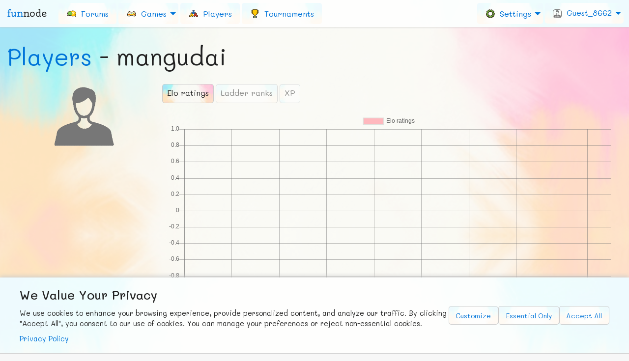

--- FILE ---
content_type: text/html; charset=UTF-8
request_url: https://www.funnode.com/players/mangudai
body_size: 7109
content:
<!DOCTYPE html>
<!--
     players.php
     www.FunNode.com
     Ravi Patel (www.RaviPatel.me)
  -->
<html class="no-js webp" lang="en">
  <head>
    <meta charset="UTF-8">
                  <title>mangudai's Profile - Players - FunNode</title>
  <meta name="description" content="Check out all the FunNode players and their ratings for all the FunNode games." />
  <meta name="keywords" content="players, ratings, play, free, online, board games, card games, dice games" />
  <meta name="author" content="Ravi Patel" />
      <meta name="robots" content="index, follow" />
    <meta name="viewport" content="width=device-width, initial-scale=1.0" />

        <link rel="preconnect" href="https://fonts.gstatic.com" />
      <link rel="dns-prefetch" href="https://fonts.gstatic.com" />
          <link rel="preconnect" href="https://www.googletagmanager.com" />
      <link rel="dns-prefetch" href="https://www.googletagmanager.com" />
          <link rel="preconnect" href="/assets/" />
      <link rel="dns-prefetch" href="/assets/" />
          <link rel="preconnect" href="//chat.funnode.com/" />
      <link rel="dns-prefetch" href="//chat.funnode.com/" />
    
  <link rel="apple-touch-icon" sizes="57x57" href="//assets.funnode.com/imgs/logos/icons/apple-icon-57x57.png">
  <link rel="apple-touch-icon" sizes="60x60" href="//assets.funnode.com/imgs/logos/icons/apple-icon-60x60.png">
  <link rel="apple-touch-icon" sizes="72x72" href="//assets.funnode.com/imgs/logos/icons/apple-icon-72x72.png">
  <link rel="apple-touch-icon" sizes="76x76" href="//assets.funnode.com/imgs/logos/icons/apple-icon-76x76.png">
  <link rel="apple-touch-icon" sizes="114x114" href="//assets.funnode.com/imgs/logos/icons/apple-icon-114x114.png">
  <link rel="apple-touch-icon" sizes="120x120" href="//assets.funnode.com/imgs/logos/icons/apple-icon-120x120.png">
  <link rel="apple-touch-icon" sizes="144x144" href="//assets.funnode.com/imgs/logos/icons/apple-icon-144x144.png">
  <link rel="apple-touch-icon" sizes="152x152" href="//assets.funnode.com/imgs/logos/icons/apple-icon-152x152.png">
  <link rel="apple-touch-icon" sizes="180x180" href="//assets.funnode.com/imgs/logos/icons/apple-icon-180x180.png">
  <link rel="icon" type="image/png" sizes="192x192" href="//assets.funnode.com/imgs/logos/icons/android-icon-192x192.png">
  <link rel="icon" type="image/png" sizes="32x32" href="//assets.funnode.com/imgs/logos/icons/favicon-32x32.png">
  <link rel="icon" type="image/png" sizes="96x96" href="//assets.funnode.com/imgs/logos/icons/favicon-96x96.png">
  <link rel="icon" type="image/png" sizes="16x16" href="//assets.funnode.com/imgs/logos/icons/favicon-16x16.png">
  <link rel="manifest" href="/manifest.json">
  <meta name="msapplication-TileColor" content="#F5F5F5" />
  <meta name="msapplication-TileImage" content="//assets.funnode.com/imgs/logos/icons/ms-icon-144x144.png" />
  <meta name="theme-color" content="#F5F5F5" />

  
    
  <link rel="stylesheet" href="//cdnjs.cloudflare.com/ajax/libs/foundation/6.6.3/css/foundation.min.css" />
  <link rel="stylesheet" href="//cdnjs.cloudflare.com/ajax/libs/motion-ui/2.0.3/motion-ui.min.css" media="print" onload="this.media='all'" />
  <link rel="stylesheet" href="//cdnjs.cloudflare.com/ajax/libs/nprogress/0.2.0/nprogress.min.css" media="print" onload="this.media='all'" />

  <link rel="stylesheet" href="//assets.funnode.com/min/?b=css&f=default.css,icons.css&v=1768333203" />
  <link rel="stylesheet" href="//assets.funnode.com/min/?b=css&f=vendor/fonts.google.css,emojis.css,smileys.css,vendor/foundation/responsive-tables.css,vendor/cropper.min.css&v=1768333203" media="print" onload="this.media='all'">
    <style type="text/css">

      canvas { max-width: 963px; }

      #game_extra { margin: 9px auto 0; text-align: center; }
      #row_profile { margin: 14px auto; min-height: 180px; }
      #row_profile > .large-4 > div:first-child { margin-top: 23px; }

      #avatar-modal .callout, #avatar-modal button { margin: 0; }
      #avatar-modal .modal-footer {
        margin: 18px auto 0;
      }
      .avatar-view {
        border-radius: 5px;
        cursor: pointer;
        display: block;
        margin: 5% auto;
        max-height: 220px;
        max-width: 220px;
        overflow: hidden;
        text-align: center;
      }
      .avatar-view img {
        border: 1px solid #777;
        border-radius: 5px;
        box-shadow: 0 0 5px rgba(0, 0, 0, 0.50);
      }
      .avatar-view:hover img {
        opacity: 0.32; filter: alpha(opacity=32);
      }
      .avatar-view span {
        display: block;
        position: relative; bottom: 90px; left: 0px;
        visibility: hidden;
      }
      .avatar-view:hover span {
        cursor: pointer;
        visibility: visible;
      }
      .avatar-body {
        padding-left: 15px;
        padding-right: 15px;
      }
      .avatar-wrapper {
        box-shadow: 0 0 5px rgba(0, 0, 0, 0.50);
        height: 364px;
        margin-top: 15px;
        overflow: hidden;
        width: 100%;
      }
      .avatar-wrapper img {
        display: block;
        height: auto;
        max-width: 100%;
      }
      .avatar-preview {
        border-radius: 9px;
        box-shadow: 0 0 5px rgba(0, 0, 0, 0.50);
        float: left;
        margin: 15px 15px;
        overflow: hidden;
      }
      .avatar-preview img {
        width: 100%;
      }
      .preview-lg {
        height: 184px;
        margin-top: 15px;
        width: 184px;
      }
      .preview-md {
        height: 100px;
        width: 100px;
      }
      .preview-sm {
        height: 50px;
        width: 50px;
      }
      @media (min-width: 992px) {
        .avatar-preview {
          float: none;
        }
      }

      #tablediv {
        margin-bottom: 0.5rem;
        overflow-x: auto;
              }
      #tablediv table { margin-bottom: 0; }
      #tablediv table tr td { height: 50px; max-height: 50px; }
      #tablediv table tr td > a img { max-height: 32px; max-width: 32px; }
      .togglenot { margin-top: 9px; margin-bottom: 0.5rem; }
      #game_ratings { height: 320px; width: 100%; }

      @media screen and (min-width: 64.063em) {
        #players-search { position: relative; top: 23px; }
      }

    </style>

    
  <script defer src="//cdnjs.cloudflare.com/ajax/libs/jquery/3.5.1/jquery.min.js"></script>
  <script defer src="//cdnjs.cloudflare.com/ajax/libs/moment.js/2.29.1/moment.min.js"></script>
  <script defer src="//cdnjs.cloudflare.com/ajax/libs/what-input/5.2.10/what-input.min.js"></script>
  <script defer src="//cdnjs.cloudflare.com/ajax/libs/foundation/6.6.3/js/foundation.min.js"></script>
  <script defer src="//cdnjs.cloudflare.com/ajax/libs/motion-ui/2.0.3/motion-ui.min.js"></script>
  <script defer src="//cdnjs.cloudflare.com/ajax/libs/nprogress/0.2.0/nprogress.min.js"></script>

  <script defer src="//assets.funnode.com/min/?b=js&f=vendor/modernizr.min.js,default.min.js,modals.min.js,vendor/foundation/responsive-tables.js,vendor/cropper.min.js,charts.min.js,players.min.js&v=1768333203"></script>


  <!-- Google Tag Manager -->
  <script>(function(w,d,s,l,i){w[l]=w[l]||[];w[l].push({'gtm.start':new Date().getTime(),event:'gtm.js'});var f=d.getElementsByTagName(s)[0],j=d.createElement(s),dl=l!='dataLayer'?'&l='+l:'';j.async=true;j.src='https://www.googletagmanager.com/gtm.js?id='+i+dl;f.parentNode.insertBefore(j,f);})(window,document,'script','dataLayer','GTM-5CBJ4DL');</script>
  <!-- End Google Tag Manager -->
  </head>

  <body class="emoji1 font_family1 palette2 theme1" itemscope itemtype="http://schema.org/SoftwareApplication">
  <!-- Google Tag Manager (noscript) -->
  <noscript><iframe src="https://www.googletagmanager.com/ns.html?id=GTM-5CBJ4DL" height="0" width="0" style="display:none;visibility:hidden"></iframe></noscript>
  <!-- End Google Tag Manager (noscript) -->

  <div class="title-bar hide-for-medium" data-responsive-toggle="responsive-menu">
    <button class="menu-icon dark" type="button" data-toggle="responsive-menu" aria-label="Main Menu">
      <span></span>
      <span></span>
      <span></span>
    </button>
    <div class="title-bar-title">
      <a class="logo" href="/" title="FunNode Homepage">fun<span>node</span></a>
    </div>
  </div>
  <div class="top-bar" id="responsive-menu">
    <div class="top-bar-title hide-for-small-only">
      <a class="logo" href="/" title="FunNode Homepage">fun<span>node</span></a>
    </div>
    <div class="top-bar-left">
      <ul class="dropdown menu" data-dropdown-menu>
        <li>
          <a href="/forums" title="FunNode Forums">
            <i class="fn-i-forum show-for-medium"></i>
            <span class="hide-for-medium-only"> &nbsp;Forums</span>
          </a>
        </li>
        <li>
          <a href="#" title="FunNode Games">
            <i class="fn-i-games show-for-medium"></i> &nbsp;Games
          </a>
          <ul class="menu vertical"><li><a href=""><i class="fn-i-game-board show-for-medium"></i> &nbsp;Board Games</a><ul class="menu"><li>
                      <a href="//www.funnode.com/games/align-4" title="Play Align 4">Align 4</a>
                    </li><li>
                      <a href="//www.funnode.com/games/backgammon" title="Play Backgammon">Backgammon</a>
                    </li><li>
                      <a href="//www.funnode.com/games/checkers" title="Play Checkers">Checkers</a>
                    </li><li>
                      <a href="//www.funnode.com/games/chess" title="Play Chess">Chess</a>
                    </li><li>
                      <a href="//www.funnode.com/games/go" title="Play Go">Go</a>
                    </li><li>
                      <a href="//www.funnode.com/games/ludo" title="Play Ludo">Ludo</a>
                    </li><li>
                      <a href="//www.funnode.com/games/reversi" title="Play Reversi">Reversi</a>
                    </li><li>
                      <a href="//www.funnode.com/games/warships" title="Play Warships">Warships</a>
                    </li><li>
                      <a href="//www.funnode.com/games/wild-jacks" title="Play Wild Jacks">Wild Jacks</a>
                    </li></ul></li><li><a href=""><i class="fn-i-game-card show-for-medium"></i> &nbsp;Card Games</a><ul class="menu"><li>
                      <a href="//www.funnode.com/games/blackjack" title="Play Blackjack">Blackjack</a>
                    </li><li>
                      <a href="//www.funnode.com/games/elimination" title="Play Elimination">Elimination</a>
                    </li><li>
                      <a href="//www.funnode.com/games/hearts" title="Play Hearts">Hearts</a>
                    </li><li>
                      <a href="//www.funnode.com/games/holdem-poker" title="Play Hold&#039;em Poker">Hold&#039;em Poker</a>
                    </li><li>
                      <a href="//www.funnode.com/games/kachuful" title="Play Kachuful">Kachuful</a>
                    </li><li>
                      <a href="//www.funnode.com/games/pairs" title="Play Pairs">Pairs</a>
                    </li><li>
                      <a href="//www.funnode.com/games/rummy" title="Play Rummy">Rummy</a>
                    </li><li>
                      <a href="//www.funnode.com/games/spades" title="Play Spades">Spades</a>
                    </li><li>
                      <a href="//www.funnode.com/games/wild-jacks" title="Play Wild Jacks">Wild Jacks</a>
                    </li></ul></li><li><a href=""><i class="fn-i-game-dice show-for-medium"></i> &nbsp;Dice Games</a><ul class="menu"><li>
                      <a href="//www.funnode.com/games/backgammon" title="Play Backgammon">Backgammon</a>
                    </li><li>
                      <a href="//www.funnode.com/games/liars-dice" title="Play Liar&#039;s Dice">Liar&#039;s Dice</a>
                    </li><li>
                      <a href="//www.funnode.com/games/ludo" title="Play Ludo">Ludo</a>
                    </li></ul></li></ul>
        </li>
        <li class="active">
          <a href="/players" title="FunNode Players">
            <i class="fn-i-players show-for-medium"></i>
            <span class="hide-for-medium-only"> &nbsp;Players</span>
          </a>
        </li>
        <li>
          <a href="/tournaments" title="FunNode Tournaments">
            <i class="fn-i-trophy show-for-medium"></i>
            <span class="hide-for-medium-only"> &nbsp;Tournaments</span>
          </a>
        </li>
      </ul>
    </div>
    <div class="top-bar-right">
      <ul class="dropdown menu" data-dropdown-menu>
                  <li class="settings-dropdown">
            <a href="#">
              <i class="fn-i-settings"></i>
              <span class="hide-for-medium-only"> &nbsp;Settings</span>
            </a>
            <ul class="menu vertical">
              <li><a href="#" class="toggle_setting" data-toggle="emoji" title="Toggle Emojis">
                <i class="fn-i-toggle-emoji show-for-medium"></i>
                <span> &nbsp;Emoji <span class="faint toggle_setting_span">King</span></span>
              </a></li>
              <li><a href="#" class="toggle_setting" data-toggle="font_family" title="Toggle Font Family">
                <i class="fn-i-toggle-font show-for-medium"></i>
                <span> &nbsp;Font <span class="faint toggle_setting_span">Mali</span></span>
              </a></li>
              <li><a href="#" class="toggle_setting" data-toggle="palette" title="Toggle Highlight Colour">
                <i class="fn-i-toggle-highlight show-for-medium"></i>
                <span> &nbsp;Highlight <span class="faint toggle_setting_span">Blue</span></span>
              </a></li>
              <li><a href="#" class="toggle_setting" data-toggle="theme" title="Toggle Theme">
                <i class="fn-i-toggle-theme show-for-medium"></i>
                <span> &nbsp;Theme <span class="faint toggle_setting_span">Joy</span></span>
              </a></li>
            </ul>
          </li>
                <li>
          <a href="#"><img class="player_image" src="//assets.funnode.com/imgs/users/Guest_8662.png" alt="Player avatar" /> &nbsp;Guest_8662</a>
          <ul class="menu vertical">
                <li>
                  <a href="/account-register" title="Register a FunNode Account">
                    <i class="fn-i-profile"></i> &nbsp;Register
                  </a>
                </li>
                <li>
                  <a href="/account-signin" title="Sign In to your FunNode Account">
                    <i class="fn-i-key"></i> &nbsp;Sign In
                  </a>
                </li>
              </ul>
        </li>
      </ul>
    </div>
  </div>
    <div id="modal_match" class="reveal" data-reveal data-animation-in="fade-in" data-animation-out="fade-out">
      <h4 id="modal_title_match">&nbsp;</h4>
      <button class="close-button" data-close aria-label="Close reveal" type="button">
        <span aria-hidden="true">&times;</span>
      </button>
      <div id="game_output"></div>
      <div id="game_extra">
        <a href="#" class="button">Download</a>
              </div>
      <div class="callout alert"></div>
      <div class="loading text-center"></div>
    </div>

    
    <div id="container" class="grid-x grid-padding-x">
      <div class="large-12 cell">
        <div class="grid-x grid-padding-x">
          <div class="large-8 cell">
            <h1><a href="/players" title="View all Players">Players</a> - mangudai</h1>
          </div>
                  </div>
        
            <div id="row_profile" class="grid-x">
              <div class="large-3 cell text-center">
                <div class="">
                  <img src="//assets.funnode.com/imgs/get-image?player=mangudai.png" alt="mangudai's Avatar" />
                  
                </div>
                
                  <p class="player_biography"></p>
                
              </div>
              <div class="large-9 cell">
              
                <ul id="tabs-ratings-types" class="tabs" data-tabs>
                  <li class="tabs-title">
                    <a id="link_elo" href="#elo">Elo ratings</a>
                  </li>
                  <li class="tabs-title">
                    <a id="link_ladder" href="#ladder">Ladder ranks</a>
                  </li>
                  <li class="tabs-title">
                    <a id="link_xp" href="#xp">XP</a>
                  </li>
                </ul>
                <div class="tabs-content" data-tabs-content="tabs-ratings-types">
                  <div class="tabs-panel" id="elo"><canvas id="game_ratings_elo"></canvas></div>
                  <div class="tabs-panel" id="ladder"><canvas id="game_ratings_ladder"></canvas></div>
                  <div class="tabs-panel" id="xp"><canvas id="game_ratings_xp"></canvas></div>
                </div>
              </div>
            </div>
          
        <div id="tablediv"><table class="responsive"><thead><tr>
            <th data-hover="name">&nbsp;</th>
            <th data-hover="image country favourite tokens" class="text-right" colspan="4"></th><th data-hover="align-4" colspan="3" class="bordered"><b>Align 4</b></th><th data-hover="backgammon" colspan="3" class="bordered"><b>Backgammon</b></th><th data-hover="blackjack" colspan="2" class="bordered"><b>Blackjack</b></th><th data-hover="checkers" colspan="3" class="bordered"><b>Checkers</b></th><th data-hover="chess" colspan="3" class="bordered"><b>Chess</b></th><th data-hover="elimination" colspan="3" class="bordered"><b>Elimination</b></th><th data-hover="go" colspan="3" class="bordered"><b>Go</b></th><th data-hover="hearts" colspan="2" class="bordered"><b>Hearts</b></th><th data-hover="holdem-poker" colspan="2" class="bordered"><b>Hold&#039;em Poker</b></th><th data-hover="kachuful" colspan="2" class="bordered"><b>Kachuful</b></th><th data-hover="liars-dice" colspan="3" class="bordered"><b>Liar&#039;s Dice</b></th><th data-hover="ludo" colspan="2" class="bordered"><b>Ludo</b></th><th data-hover="pairs" colspan="2" class="bordered"><b>Pairs</b></th><th data-hover="reversi" colspan="3" class="bordered"><b>Reversi</b></th><th data-hover="rummy" colspan="2" class="bordered"><b>Rummy</b></th><th data-hover="spades" colspan="2" class="bordered"><b>Spades</b></th><th data-hover="warships" colspan="3" class="bordered"><b>Warships</b></th><th data-hover="wild-jacks" colspan="2" class="bordered"><b>Wild Jacks</b></th></tr><tr><th data-hover="name" class="bordered">Name</th><th data-hover="image" class="bordered">Avatar</th><th data-hover="country" class="bordered">Country</th><th data-hover="favourite" class="bordered">Favourite</th><th data-hover="tokens" class="bordered">Tokens</th><th data-hover="align-4" class="bordered">XP</th><th data-hover="align-4" class="bordered">Rating</th><th data-hover="align-4" class="bordered">Ladder</th><th data-hover="backgammon" class="bordered">XP</th><th data-hover="backgammon" class="bordered">Rating</th><th data-hover="backgammon" class="bordered">Ladder</th><th data-hover="blackjack" class="bordered">XP</th><th data-hover="blackjack" class="bordered">Rating</th><th data-hover="checkers" class="bordered">XP</th><th data-hover="checkers" class="bordered">Rating</th><th data-hover="checkers" class="bordered">Ladder</th><th data-hover="chess" class="bordered">XP</th><th data-hover="chess" class="bordered">Rating</th><th data-hover="chess" class="bordered">Ladder</th><th data-hover="elimination" class="bordered">XP</th><th data-hover="elimination" class="bordered">Rating</th><th data-hover="elimination" class="bordered">Ladder</th><th data-hover="go" class="bordered">XP</th><th data-hover="go" class="bordered">Rating</th><th data-hover="go" class="bordered">Ladder</th><th data-hover="hearts" class="bordered">XP</th><th data-hover="hearts" class="bordered">Rating</th><th data-hover="holdem-poker" class="bordered">XP</th><th data-hover="holdem-poker" class="bordered">Rating</th><th data-hover="kachuful" class="bordered">XP</th><th data-hover="kachuful" class="bordered">Rating</th><th data-hover="liars-dice" class="bordered">XP</th><th data-hover="liars-dice" class="bordered">Rating</th><th data-hover="liars-dice" class="bordered">Ladder</th><th data-hover="ludo" class="bordered">XP</th><th data-hover="ludo" class="bordered">Rating</th><th data-hover="pairs" class="bordered">XP</th><th data-hover="pairs" class="bordered">Rating</th><th data-hover="reversi" class="bordered">XP</th><th data-hover="reversi" class="bordered">Rating</th><th data-hover="reversi" class="bordered">Ladder</th><th data-hover="rummy" class="bordered">XP</th><th data-hover="rummy" class="bordered">Rating</th><th data-hover="spades" class="bordered">XP</th><th data-hover="spades" class="bordered">Rating</th><th data-hover="warships" class="bordered">XP</th><th data-hover="warships" class="bordered">Rating</th><th data-hover="warships" class="bordered">Ladder</th><th data-hover="wild-jacks" class="bordered">XP</th><th data-hover="wild-jacks" class="bordered">Rating</th></thead><tbody><tr><td data-hover="name"><a href="/players/mangudai" data-player="mangudai" class="player_link" title="View mangudai's Profile">mangudai</a></td><td data-hover="image"><a href="/players/mangudai" data-player="mangudai" class="player_link" title="View mangudai's Profile"><img src="//assets.funnode.com/imgs/users/mangudai.png" alt="avatar" /></a></td><td data-hover="country"><a href="/countries/GB" title="View United Kingdom's Page"><img class="country-flag" src="//assets.funnode.com/imgs/countries/flat/24/GB.png" alt="GB"></a></td><td data-hover="favourite">&nbsp;</td><td class="text-center" data-hover="tokens"><span class="fn-tokens"><i class="fn-i-token hide-for-large-only" title="fn tokens"></i> 1,000</span></td><td data-hover="align-4">-</td><td data-hover="align-4">-</td><td data-hover="align-4">-</td><td data-hover="backgammon">-</td><td data-hover="backgammon">-</td><td data-hover="backgammon">-</td><td data-hover="blackjack">-</td><td data-hover="blackjack">-</td><td data-hover="checkers">-</td><td data-hover="checkers">-</td><td data-hover="checkers">-</td><td data-hover="chess">-</td><td data-hover="chess">-</td><td data-hover="chess">-</td><td data-hover="elimination">-</td><td data-hover="elimination">-</td><td data-hover="elimination">-</td><td data-hover="go">-</td><td data-hover="go">-</td><td data-hover="go">-</td><td data-hover="hearts">-</td><td data-hover="hearts">-</td><td data-hover="holdem-poker">-</td><td data-hover="holdem-poker">-</td><td data-hover="kachuful">-</td><td data-hover="kachuful">-</td><td data-hover="liars-dice">-</td><td data-hover="liars-dice">-</td><td data-hover="liars-dice">-</td><td data-hover="ludo">-</td><td data-hover="ludo">-</td><td data-hover="pairs">-</td><td data-hover="pairs">-</td><td data-hover="reversi">-</td><td data-hover="reversi">-</td><td data-hover="reversi">-</td><td data-hover="rummy">-</td><td data-hover="rummy">-</td><td data-hover="spades">-</td><td data-hover="spades">-</td><td data-hover="warships">-</td><td data-hover="warships">-</td><td data-hover="warships">-</td><td data-hover="wild-jacks">-</td><td data-hover="wild-jacks">-</td></tr>  <tr>
    <td>&nbsp;</td>    <td colspan="50">
      <div class="small-11 cell">
        <h4 class="body_advertisement_header">          <a data-open="modal_sponsors">Ad<span class="show-for-medium">vertisement</span></a>
          - <small class="faint"><a href="/account-register" title="Register a FunNode Account">Register</a> or <a href="/account-signin" title="Sign In to your FunNode Account">Sign In</a></small>
        </h4>
        <div class="advertise_holder">
                      <a data-open="modal_sponsors">Your ad here</a>
                  </div>
      </div>
    </td>
  </tr>
</tbody></table></div><h4>View matches</h4><div class="grid-x"><div class="small-3 cell"><input id="current_player" type="hidden" value="mangudai" /><select id="toggle_game" name="game"><option value="">Select a game</option><option value="align-4">Align 4</option><option value="backgammon">Backgammon</option><option value="blackjack">Blackjack</option><option value="checkers">Checkers</option><option value="chess">Chess</option><option value="elimination">Elimination</option><option value="go">Go</option><option value="hearts">Hearts</option><option value="holdem-poker">Hold&#039;em Poker</option><option value="kachuful">Kachuful</option><option value="liars-dice">Liar&#039;s Dice</option><option value="ludo">Ludo</option><option value="pairs">Pairs</option><option value="reversi">Reversi</option><option value="rummy">Rummy</option><option value="spades">Spades</option><option value="warships">Warships</option><option value="wild-jacks">Wild Jacks</option></select></div></div>
          
          <script>

            function show_game_ratings (type) {
                            var data = {
                labels: ["Align 4", "Backgammon", "Blackjack", "Checkers", "Chess", "Elimination", "Go", "Hearts", "Hold'em Poker", "Kachuful", "Liar's Dice", "Ludo", "Pairs", "Reversi", "Rummy", "Spades", "Warships", "Wild Jacks"],
                datasets: []
              };
              if (type === 'elo') {
                data.datasets = [
                  {
                    label: 'Elo ratings',
                    backgroundColor: 'rgba(255, 184, 190, 1)',
                    data: [0, 0, 0, 0, 0, 0, 0, 0, 0, 0, 0, 0, 0, 0, 0, 0, 0, 0]
                  }
                ];
              }
              else if (type === 'ladder') {
                data.datasets = [
                  {
                    label: 'Ladder ranks',
                    backgroundColor: 'rgba(179, 242, 242, 1)',
                    data: [0, 0, 0, 0, 0, 0, 0, 0, 0, 0, 0, 0, 0, 0, 0, 0, 0, 0]
                  }
                ];
              }
              else if (type === 'xp') {
                data.datasets = [
                  {
                    label: 'XP',
                    backgroundColor: 'rgba(195, 184, 255, 1)',
                    data: [0, 0, 0, 0, 0, 0, 0, 0, 0, 0, 0, 0, 0, 0, 0, 0, 0, 0]
                  }
                ];
              }
              show_chart('#game_ratings_' + type, 'bar', data);
            }

          </script>

          
      </div>
    </div>

  <div id="modal_sponsors" class="reveal medium" data-reveal data-animation-in="fade-in" data-animation-out="fade-out">
  <h4 id="modal_title_sponsors">Advertise on FunNode</h4>
  <button class="close-button" data-close aria-label="Close reveal" type="button">
    <span aria-hidden="true">&times;</span>
  </button>
  <div class="grid-x">
    <div class="small-12 cell">
      <p>You can advertise on FunNode For as low as <strong>$2/day</strong>! Our <strong>unobtrusive ads</strong> offer an ideal balance of company impressions and user experience.</p>
      <ul>
        <li><strong>Chat windows</strong> offer the most views for text ads</li>
        <li><strong>Forums and Requests page</strong> have several top-spots for text/img ads</li>
        <li><strong>Side panels</strong> on certain pages are good for text/img ads</li>
        <li><strong>Footer</strong> has two spots for large text/img ads</li>
      </ul>
      <p>If interested, send us an email at <strong>admin[at]funnode[dot]com</strong></p>
    </div>
  </div>
</div>

  <div id="cookie_consent_banner" class="cookie-consent-banner">
    <div class="cookie-consent-content">
      <div class="cookie-consent-text">
        <h4>We Value Your Privacy</h4>
        <p>We use cookies to enhance your browsing experience, provide personalized content, and analyze our traffic. By clicking "Accept All", you consent to our use of cookies. You can manage your preferences or reject non-essential cookies.</p>
        <a href="/privacy">Privacy Policy</a>
      </div>
      <div class="cookie-consent-buttons">
        <button type="button" class="button secondary small" id="cookie_customize">Customize</button>
        <button type="button" class="button small" id="cookie_reject">Essential Only</button>
        <button type="button" class="button success small" id="cookie_accept_all">Accept All</button>
      </div>
    </div>
  </div>

  <div id="cookie_preferences_modal" class="reveal" data-reveal data-animation-in="fade-in" data-animation-out="fade-out">
    <h4>Cookie Preferences</h4>
    <button class="close-button" data-close aria-label="Close modal" type="button">
      <span aria-hidden="true">&times;</span>
    </button>

    <div class="cookie-category callout">
      <div class="grid-x">
        <div class="cell small-10">
          <h5>Essential Cookies</h5>
          <p>These cookies are necessary for the website to function and cannot be disabled. They enable core features like signing in, maintaining your session, and remembering that you've accepted this cookie notice.</p>
        </div>
        <div class="cell small-2 text-right">
          <input type="checkbox" id="cookie_essential" checked disabled>
        </div>
      </div>
    </div>

    <div class="cookie-category callout">
      <div class="grid-x">
        <div class="cell small-10">
          <h5>Functionality Cookies</h5>
          <p>These cookies remember your personalization choices, such as your selected theme, color palette, audio settings, font preferences, and emoji style. If disabled, these preferences will not be saved between visits.</p>
        </div>
        <div class="cell small-2 text-right">
          <input type="checkbox" id="cookie_functionality" checked>
          <label for="cookie_functionality"></label>
        </div>
      </div>
    </div>

    <div class="cookie-category callout">
      <div class="grid-x">
        <div class="cell small-10">
          <h5>Advertising Cookies</h5>
          <p>These cookies are used to show you relevant advertisements and help us keep the service free. They may be set by our advertising partners to build a profile of your interests.</p>
        </div>
        <div class="cell small-2 text-right">
          <input type="checkbox" id="cookie_advertising" checked>
          <label for="cookie_advertising"></label>
        </div>
      </div>
    </div>

    <div class="cookie-buttons text-right">
      <button type="button" class="button" id="cookie_save_preferences">Save Preferences</button>
      <button type="button" class="button secondary" data-close>Cancel</button>
    </div>
  </div>

  <footer>
    <div class="medium-12 cell">
      <div class="grid-x">
        <div class="medium-6 cell">
          <ul class="menu">
            <li><a href="https://www.facebook.com/pages/FunNode/502346023112099" title="Like us on Facebook">
              <i class="fn-i-social-facebook"> </i> F<span class="show-for-large">ace</span>b<span class="show-for-large">ook</span>
            </a></li>
            <li><a href="https://twitter.com/FunNode" title="Follow us on Twitter">
              <i class="fn-i-social-twitter"> </i> Tw<span class="show-for-large">itter</span>
            </a></li>
            <li>&copy; FUNNODE L.L.C.</li>
          </ul>
        </div>
        <div class="medium-6 cell">
          <ul class="menu">
            <li><a href="/social" title="Find FunNode in Social Media">Social</a></li>
            <li><a href="/requests" title="Request new features and games for FunNode">Requests</a></li>
            <li><a href="/news" title="Check out what's new at FunNode">News</a></li>
            <li><a href="/countries" title="FunNode Countries">Countries</a></li>
            <li><a href="//chat.funnode.com/" title="FunNode Chat" rel="noopener" target="_blank">Chat</a></li>
            <li><a href="/about" title="Check out some more info on FunNode">About</a></li>
          </ul>
        </div>
      </div>
              <div id="sponsors" class="grid-x">
          <div class="show-for-medium medium-4 cell">
                      </div>
          <div class="medium-4 cell">
                        <p><a data-open="modal_sponsors">Advertise with Us!</a></p>
            <small>FunNode isn&#39;t cheap to develop and host, so all ad revenue goes back to covering costs.</small>
          </div>
          <div class="medium-4 cell">
                      </div>
        </div>
          </div>
  </footer>

  <div id="modal_player" class="reveal" data-reveal data-animation-in="fade-in" data-animation-out="fade-out">
    <h4 id="modal_title_player">FunNode Player</h4>
    <button class="close-button" data-close aria-label="Close reveal" type="button">
      <span aria-hidden="true">&times;</span>
    </button>
    <div class="loading"></div>
    <div class="grid-x grid-padding-x">
      <div class="small-4 cell text-center">
        <img class="player_image" src="//assets.funnode.com/imgs/users/Guest_8662.png" alt="Player avatar" />
        <div><span class="fn-tokens"><i class="fn-i-token" title="fn tokens"></i> <span></span></span></div>
      </div>
      <div class="small-8 cell">
                <label>Short biography:</label>
        <p class="player_biography">&nbsp;</p>
      </div>
    </div>
    <div class="grid-x">
      <div class="small-12 cell">
        <hr/>
        <div class="button-group expanded">
          <button data-player="" class="button add_friend_link" disabled="disabled"><i class="fn-i-friends"></i> <span>Add friend</span></button>
                    <a data-player="" class="button player_link" href="#"><i class="fn-i-profile"></i> Profile page</a>
        </div>
      </div>
      <div class="small-12 cell text-center">
        <div class="callout alert"></div>
      </div>
    </div>
  </div>

  

  
  <script>

    var GLOB = {
      ajax_call: function (params, callback) {
        if (!callback) { callback = function () {}; }

        $.ajax(params).done(function (data) {
          if (data) {
            try {
              data = $.parseJSON(data);
            }
            catch (err) {
              console.error('JSON parse error: ' + err);
              console.error(data);
            }
          }
          callback(data);
        });
      },
      default: {
        country: {"code":"ZZ","name":"Unknown"}      },
      facebook: {
        app_id: "270889379685893"
      },
      host: "https://www.funnode.com/",
      settings: {
        audio: true,
        emoji: parseInt(1, 10),
        emoji_names: ["King","Queen"],
        font_family: parseInt(1, 10),
        font_family_names: ["Mali","Atma","Patrick","Ubuntu"],
        font_family_css: ["Mali:wght@400;500","Atma:wght@400;500","Patrick+Hand:wght@400;500","Ubuntu:wght@400;500"],
        palette: parseInt(2, 10),
        palette_names: ["Red","Blue","Purple"],
        theme: parseInt(1, 10),
        theme_names: ["Joy","Carbon","Bubble Gum","Ocean","Smoke"]      },
      stripe: {
        card: null,
        elements: null,
        form: null,
        key: "pk_live_vHWEerBQrzs3qDqxcAvSJWM4",
        object: null
      },
      url: {"0":"\/players","1":"\/players.php?name=mangudai","2":"\/players\/mangudai","assets":"\/assets\/","games":"\/\/www.funnode.com\/games\/","imgs":"\/\/assets.funnode.com\/imgs\/","js":"\/\/assets.funnode.com\/min\/?b=js&f=","messaging":"\/\/chat.funnode.com\/"}    };

    var R5 = {
      debug: false,
      me: {
        name: 'Guest_8662',
        rate: false,
        sess: '6ff1d7267a8db250baddd4f91e970cc4',
        country: {"code":"US","name":"United States"}      },
      friends: [],
      matches_initial: [],
      matches: {},
      players: {},
      ui: {}
    }

    
  </script>

  <script type="application/ld+json">
    {
      "@context": "http://schema.org",
      "@type": "Organization",
      "name": "FunNode",
      "url": "https://www.funnode.com",
      "logo": "https://assets.funnode.com/imgs/logo.png",
      "sameAs": [
        "https://www.facebook.com/pages/FunNode/502346023112099",
        "https://twitter.com/FunNode"
      ]
    }
  </script>

</body>
</html>


--- FILE ---
content_type: application/x-javascript; charset=utf-8
request_url: https://assets.funnode.com/min/?b=js&f=vendor/modernizr.min.js,default.min.js,modals.min.js,vendor/foundation/responsive-tables.js,vendor/cropper.min.js,charts.min.js,players.min.js&v=1768333203
body_size: 17487
content:
/*! modernizr 3.6.0 (Custom Build) | MIT *
 * https://modernizr.com/download/?-localstorage-webp-webpanimation-mq-setclasses !*/
// enableJSClass:0
!function(e,n,A){function t(e,n){return typeof e===n}function o(){var e,n,A,o,a,i,r;for(var s in u)if(u.hasOwnProperty(s)){if(e=[],n=u[s],n.name&&(e.push(n.name.toLowerCase()),n.options&&n.options.aliases&&n.options.aliases.length))for(A=0;A<n.options.aliases.length;A++)e.push(n.options.aliases[A].toLowerCase());for(o=t(n.fn,"function")?n.fn():n.fn,a=0;a<e.length;a++)i=e[a],r=i.split("."),1===r.length?Modernizr[r[0]]=o:(!Modernizr[r[0]]||Modernizr[r[0]]instanceof Boolean||(Modernizr[r[0]]=new Boolean(Modernizr[r[0]])),Modernizr[r[0]][r[1]]=o),f.push((o?"":"no-")+r.join("-"))}}function a(e){var n=d.className,A=Modernizr._config.classPrefix||"";if(p&&(n=n.baseVal),Modernizr._config.enableJSClass){var t=new RegExp("(^|\\s)"+A+"no-js(\\s|$)");n=n.replace(t,"$1"+A+"js$2")}Modernizr._config.enableClasses&&(n+=" "+A+e.join(" "+A),p?d.className.baseVal=n:d.className=n)}function i(){return"function"!=typeof n.createElement?n.createElement(arguments[0]):p?n.createElementNS.call(n,"http://www.w3.org/2000/svg",arguments[0]):n.createElement.apply(n,arguments)}function r(){var e=n.body;return e||(e=i(p?"svg":"body"),e.fake=!0),e}function s(e,A,t,o){var a,s,l,f,u="modernizr",c=i("div"),p=r();if(parseInt(t,10))for(;t--;)l=i("div"),l.id=o?o[t]:u+(t+1),c.appendChild(l);return a=i("style"),a.type="text/css",a.id="s"+u,(p.fake?p:c).appendChild(a),p.appendChild(c),a.styleSheet?a.styleSheet.cssText=e:a.appendChild(n.createTextNode(e)),c.id=u,p.fake&&(p.style.background="",p.style.overflow="hidden",f=d.style.overflow,d.style.overflow="hidden",d.appendChild(p)),s=A(c,e),p.fake?(p.parentNode.removeChild(p),d.style.overflow=f,d.offsetHeight):c.parentNode.removeChild(c),!!s}function l(e,n){if("object"==typeof e)for(var A in e)h(e,A)&&l(A,e[A]);else{e=e.toLowerCase();var t=e.split("."),o=Modernizr[t[0]];if(2==t.length&&(o=o[t[1]]),"undefined"!=typeof o)return Modernizr;n="function"==typeof n?n():n,1==t.length?Modernizr[t[0]]=n:(!Modernizr[t[0]]||Modernizr[t[0]]instanceof Boolean||(Modernizr[t[0]]=new Boolean(Modernizr[t[0]])),Modernizr[t[0]][t[1]]=n),a([(n&&0!=n?"":"no-")+t.join("-")]),Modernizr._trigger(e,n)}return Modernizr}var f=[],u=[],c={_version:"3.6.0",_config:{classPrefix:"",enableClasses:!0,enableJSClass:0,usePrefixes:!0},_q:[],on:function(e,n){var A=this;setTimeout(function(){n(A[e])},0)},addTest:function(e,n,A){u.push({name:e,fn:n,options:A})},addAsyncTest:function(e){u.push({name:null,fn:e})}},Modernizr=function(){};Modernizr.prototype=c,Modernizr=new Modernizr,Modernizr.addTest("localstorage",function(){var e="modernizr";try{return localStorage.setItem(e,e),localStorage.removeItem(e),!0}catch(n){return!1}});var d=n.documentElement,p="svg"===d.nodeName.toLowerCase(),m=function(){var n=e.matchMedia||e.msMatchMedia;return n?function(e){var A=n(e);return A&&A.matches||!1}:function(n){var A=!1;return s("@media "+n+" { #modernizr { position: absolute; } }",function(n){A="absolute"==(e.getComputedStyle?e.getComputedStyle(n,null):n.currentStyle).position}),A}}();c.mq=m;var h;!function(){var e={}.hasOwnProperty;h=t(e,"undefined")||t(e.call,"undefined")?function(e,n){return n in e&&t(e.constructor.prototype[n],"undefined")}:function(n,A){return e.call(n,A)}}(),c._l={},c.on=function(e,n){this._l[e]||(this._l[e]=[]),this._l[e].push(n),Modernizr.hasOwnProperty(e)&&setTimeout(function(){Modernizr._trigger(e,Modernizr[e])},0)},c._trigger=function(e,n){if(this._l[e]){var A=this._l[e];setTimeout(function(){var e,t;for(e=0;e<A.length;e++)(t=A[e])(n)},0),delete this._l[e]}},Modernizr._q.push(function(){c.addTest=l}),Modernizr.addAsyncTest(function(){var e=new Image;e.onerror=function(){l("webpanimation",!1,{aliases:["webp-animation"]})},e.onload=function(){l("webpanimation",1==e.width,{aliases:["webp-animation"]})},e.src="[data-uri]"}),Modernizr.addAsyncTest(function(){function e(e,n,A){function t(n){var t=n&&"load"===n.type?1==o.width:!1,a="webp"===e;l(e,a&&t?new Boolean(t):t),A&&A(n)}var o=new Image;o.onerror=t,o.onload=t,o.src=n}var n=[{uri:"[data-uri]",name:"webp"},{uri:"[data-uri]",name:"webp.alpha"},{uri:"[data-uri]",name:"webp.animation"},{uri:"[data-uri]",name:"webp.lossless"}],A=n.shift();e(A.name,A.uri,function(A){if(A&&"load"===A.type)for(var t=0;t<n.length;t++)e(n[t].name,n[t].uri)})}),o(),a(f),delete c.addTest,delete c.addAsyncTest;for(var g=0;g<Modernizr._q.length;g++)Modernizr._q[g]();e.Modernizr=Modernizr}(window,document);

;R5.ui={animate_element:function(element,params){if(!params){params={}}if(MotionUI&&!document.hidden){if(params["hide"]){MotionUI.animateOut($(element),params["transition"]?params["transition"]:"slide-out-down",function(){if(params["delete"]){$(element).remove()}if(params["callback"]){params["callback"](element)}})}else{MotionUI.animateIn($(element),params["transition"]?params["transition"]:"slide-in-up",function(){if(params["callback"]){params["callback"](element)}})}}else{if(params["delete"]){$(element).remove()}else if(params["hide"]){$(element).hide()}else{$(element).show()}if(params["callback"]){params["callback"]()}}},get_country_img:function(country,id,size){if(!country||country.code===undefined){country=GLOB.default.country}return['<img id="',id||"",'" class="country-flag" src="',GLOB.url.imgs,"countries/flat/"+(size||16)+"/",country.code,'.png" alt="',country.code,'">'].join("")},get_icon:function(type,params){if(!params){params={}}var icon="";switch(type){case"elo-rating":icon='<i title="Elo rating" class="fn-i-statistics';break;case"info-graph":icon='<i title="Info" class="fn-i-info';break;case"ladder":icon='<i title="Ladder rank" class="fn-i-ladder';break;case"last-x":icon='<i title="Last 10 win percentage" class="fn-i-history';break;case"lock":icon='<i title="Private" class="fn-i-lock-closed';break;case"players":icon='<i title="Players" class="fn-i-players';break;case"share":icon='<i title="Share" class="fn-i-share';break;case"timer":icon='<i title="Timer" class="fn-i-timer';break;case"tokens":icon='<i title="FN tokens" class="fn-i-token';break}icon+=(params["classes"]?" "+params["classes"]:"")+'"></i>&nbsp;';if(params["text"]){icon+="<span>"+params["text"]+"</span>"}return icon},get_loading_img:function(skip_text){return['<img class="emoji-king" src="',GLOB.url.imgs,'emojis/k/loading.gif" alt="loading.." />','<img class="emoji-queen" src="',GLOB.url.imgs,'emojis/q/loading.gif" alt="loading.." />',skip_text?"":"<h5>Loading...</h5>"].join("")},get_number_suffix:function(number){var place=Math.floor(number);var j=place%10;var k=place%100;var with_suffix="";if(j===1&&k!==11){with_suffix="<span>"+place+"</span><sup>st</sup>"}else if(j===2&&k!==12){with_suffix="<span>"+place+"</span><sup>nd</sup>"}else if(j===3&&k!==13){with_suffix="<span>"+place+"</span><sup>rd</sup>"}else{with_suffix="<span>"+place+"</span><sup>th</sup>"}return with_suffix},get_rating_place_span:function(place_orig){var place=Number(place_orig);if(!isFinite(place)||place<=0){return"<span>-</span>"}var with_suffix=this.get_number_suffix(place);return["<span>",place%1===0?"":"T-",with_suffix,"</span>"].join("")},get_rating_xp_span:function(xp){var type=xp>0?"good":xp<0?"bad":"";return['<span class="rating_',type,'">',xp>0?"+":"",xp>=0?xp:"-","</span>"].join("")},get_rating_elo_span:function(elo){var style='style="height: 18px; vertical-align: middle;"';var type=elo>0?"good":elo<0?"bad":"";return['<span class="rating_',type,'">',type===""?"":'<img src="'+GLOB.url.imgs+"rating_"+type+'.png" '+style+" />"," ",elo!==0?elo.toFixed(3):"-","</span>"].join("")},get_rating_cert_span:function(cert){var type=cert>0?"good":cert<0?"bad":"";return['<span class="rating_',type,'">',cert>0?"+":"",cert!==0?cert.toFixed(3):"-","</span>"].join("")},get_rating_ladder_span:function(ladder){var style='style="height: 18px; vertical-align: middle;"';var type=ladder<0?"good":ladder>0?"bad":"";return['<span class="rating_',type,'">',type===""?"":'<img src="'+GLOB.url.imgs+"ladder_"+type+'.png" '+style+" />"," ",ladder!==0?ladder:"-","</span>"].join("")},get_tokens_display_html:function(tokens,options){options=options||{};if(tokens===undefined||tokens===null){return options.empty_text||"n/a"}var tokens_num=typeof tokens==="number"?tokens:parseInt(tokens,10);var formatted_tokens=comma_separated(tokens_num);var title=options.title!==undefined?options.title:formatted_tokens+" fn tokens";var classes=options.classes||"";return['<span class="fn-tokens',classes?" "+classes:"",'"',title?' title="'+title+'"':"",">",'<i class="fn-i-token hide-for-large-only" title="fn tokens"></i> ',formatted_tokens,"</span>"].join("")},get_rating_tokens_span:function(tokens){if(tokens<=0){return tokens}return this.get_tokens_display_html(tokens)},progress_bar:function(percent,text){return['<div class="progress" role="progressbar" tabindex="0" aria-valuenow="20" ','aria-valuemin="0" aria-valuetext="',percent,' percent" aria-valuemax="100">','<span class="progress-meter" style="width: ',percent,'%">','<span class="progress-meter-text">',text,"</span>","</span>","</div>"].join("")},get_info_text:function(){return $("#info_details").html()},show_info:function(info,animate){animate=animate===undefined?true:animate;$("#info_details").html(info);if(animate!==false){R5.ui.animate_element("#info_details",{transition:"slide-in-right"})}},text:{plural_s:function(text,num){return num+" "+text+(num===1?"":"s")}},time:{auto_parse_tags:function(){R5.ui.time.parse_tags();setInterval(R5.ui.time.parse_tags,6e4)},parse_tags:function(){var now=moment(new Date);$("time").each(function(i,e){var time="";if($(e).attr("data-type")==="js"){time=moment(parseInt($(e).attr("datetime"),10))}else{time=moment.unix($(e).attr("datetime"))}$(e).html("<span>"+(now-time>0?time.from(now):"now")+"</span>")})}},toggle:{audio:function(){var toggle=$('[data-toggle="audio"]');GLOB.settings.audio=!GLOB.settings.audio;if(GLOB.settings.audio){$(toggle).find("i").removeClass("fn-i-audio-off").addClass("fn-i-audio-on");R5.ui.toggle.setting_span("audio","On")}else{$(toggle).find("i").removeClass("fn-i-audio-on").addClass("fn-i-audio-off");R5.ui.toggle.setting_span("audio","Off")}GLOB.ajax_call({url:[GLOB.url.assets,"ajax/settings?audio=",GLOB.settings.audio?1:0].join("")})},colours:function(){},game_colours:function(){},layout:function(){},game_layout:function(finish){},setting:function(set_name){if(set_name==="audio"){R5.ui.toggle.audio();return}else if(set_name==="cards"){R5.ui.toggle.cards();return}else if(set_name==="colours"){R5.ui.toggle.colours();return}else if(set_name==="layout"){R5.ui.toggle.layout();return}var max_toggle=GLOB.settings[set_name+"_names"].length;$("body").removeClass([set_name,GLOB.settings[set_name]].join(""));if(GLOB.settings[set_name]++>=max_toggle){GLOB.settings[set_name]=1}$("body").addClass([set_name,GLOB.settings[set_name]].join(""));R5.ui.toggle.setting_span(set_name,GLOB.settings[set_name+"_names"][GLOB.settings[set_name]-1]);GLOB.ajax_call({url:[GLOB.url.assets,"ajax/settings?",set_name,"=",GLOB.settings[set_name]].join("")})},setting_span:function(set_name,text){$("[data-toggle="+set_name+"] .toggle_setting_span").text(text)}},update_select_menu:function(id,options){var select=["<option></option>"];var selectedValue="";$.each(options,function(index,value){select.push("<option value=",index,">",value,"</option>");var option=["#",id," option[value=",index,"]"].join("");if($(option).length===1&&$(option).prop("selected")===true){selectedValue=index}});id=["#",id].join("");$(id).html(select.join(""));$(id).val(selectedValue)}};function anchor_country(country,options){var content=options["content"]?options["content"]:"";if(!country||country.code===undefined){country=GLOB.default.country}if(options["content_type"]==="img"){content=[R5.ui.get_country_img(country,"",options["size"])].join("")}var anc=['<a href="/countries/',country.code,'" title="View ',country.name,"'s Page\">",content||"&nbsp;","</a>"];return anc.join("")}function anchor_game(name){return'<a href="/games/'+name+'" rel="noopener" target="_blank">'+name+"</a>"}function anchor_player(player,options){var guest=player.indexOf("Guest")!==-1;var ai=player.indexOf("-AI-")!==-1;var content;if(!options){options={}}if(!options["params"]&&R5&&R5.game){options["params"]={game:R5.game.name}}if(options["content_type"]==="img"){content=['<img src="',GLOB.url.imgs,"users/",player,'.png" alt="img">'].join("")}else{content=options["content"]?options["content"]:player}var anc=['<a href="/players'];if(guest===false&&ai===false){anc.push("/",player);if(options["params"]){$.each(options["params"],function(k,v){anc.push("/",v)})}}anc.push('"');if(options["onclick"]){anc.push(' onclick="',options["onclick"],'"')}if(options["class"]!=="button"){anc.push(' data-player="',player,'"')}anc.push(' class="player_link',options["class"]?[" ",options["class"]].join(""):"",'"');anc.push(' title="');if(options["title"]){anc.push(options["title"])}else{anc.push("View ",player,"'s Profile")}anc.push('"');anc.push(">",content||"&nbsp;","</a>");return anc.join("")}function anchor_server(name){return'<a class="toggle_server" href="#" onclick="return false">'+name+"</a>"}function comma_separated(num){return num.toString().replace(/\B(?=(\d{3})+(?!\d))/g,",")}function show_match_modal(game,gamet,id){var modal="#modal_match";$(modal+" .callout.alert").hide();$(modal+" .loading").html(R5.ui.get_loading_img()).show();$(modal+" #game_extra").hide();$(modal+" #game_output").text("");$(modal+" #modal_title_match").text([gamet," Match #",id].join(""));$(modal).foundation("open");var url=[GLOB.url.assets,"ajax/matches?game=",game,"&id=",id].join("");GLOB.ajax_call({url:url},function(data){$(modal+" .loading").hide();if(data.error===""){data.output=data.output.replace(/\n/g,"<br />");data.output=data.output.replace(/]/g,"] ");$(modal+" #game_output").html(data.output.replace(/\n/g,"<br />"));$(modal+" #game_extra a").attr("href",[url,"&form=file"].join(""));$(modal+" #game_extra #gid").attr("href",[GLOB.url.games,game,"#review=",id].join(""));$(modal+" #game_extra").show()}else{$(modal+" .callout.alert").text(data.error).show()}})}function show_callouts(div,params){if(params["error_msgs"]){$(div).html('<div class="callout alert">'+'<button class="close-button" aria-label="Dismiss alert" type="button" data-close><span aria-hidden="true">&times;</span></button><span>'+params["error_msgs"]+"</span></div>")}else if(params["good_msgs"]){$(div).html('<div class="callout success">'+'<button class="close-button" aria-label="Dismiss alert" type="button" data-close><span aria-hidden="true">&times;</span></button><span>'+params["good_msgs"]+"</span></div>")}else{$(div).html('<div class="callout secondary">'+"<span>"+params["msgs"]+"</span></div>")}}function show_and_hide(div){$(div).show();$(div).fadeOut(3e3,function(){$(this).hide()})}$(function(){NProgress.configure({showSpinner:false});NProgress.start();$(document).foundation();$(".toggle_setting").click(function(){R5.ui.toggle.setting($(this).data("toggle"));return false});$(document).ajaxStart(function(){NProgress.start()}).ajaxComplete(function(){NProgress.done()}).on("click",".modal_joyride_start",function(){var $joyride_content=$("#joyride_content");var $opp_quick_start=$("#opp_quick_start");var $link_match_new=$("#link_match_new");var switched_to_tabs=false;if(($opp_quick_start.length===0||!$opp_quick_start.is(":visible"))&&$link_match_new.length>0){$("#tabs-matches").css("visibility","visible");var $tip=$joyride_content.find('li[data-id="opp_quick_start"]');$tip.attr("data-id","link_match_new");$tip.attr("data-options",($tip.attr("data-options")||"")+" expose: false;");switched_to_tabs=true}var $opp_quick_join=$("#opp_quick_join");var $link_match_join=$("#link_match_join");if(($opp_quick_join.length===0||!$opp_quick_join.is(":visible"))&&$link_match_join.length>0){$("#tabs-matches").css("visibility","visible");var $tip=$joyride_content.find('li[data-id="opp_quick_join"]');$tip.attr("data-id","link_match_join");$tip.attr("data-options",($tip.attr("data-options")||"")+" expose: false;");switched_to_tabs=true}var joyride_options={autoStart:true,modal:true,expose:!switched_to_tabs};if(switched_to_tabs){setTimeout(function(){$joyride_content.joyride(joyride_options)},100)}else{$joyride_content.joyride(joyride_options)}}).on("mouseover","table th, table td:not([colspan])",function(){table_hover(this,true)}).on("mouseleave","table th, table td",function(){table_hover(this,false)});var table_hover=function(element,on){var parent=$(element).parents("table");var hover=$(element).data("hover");if(hover){table_hover_act('[data-hover="'+hover+'"]');hover=hover.split(" ");for(var i=0;i<hover.length;i++){table_hover_act('[data-hover="'+hover[i]+'"]')}}else{table_hover_act(":nth-child("+($(element).index()+1)+")")}function table_hover_act(sel){var th=$(parent).find("th"+sel);var td=$(parent).find("td"+sel+":not([colspan])");if(on){$(th).addClass("hover");$(td).addClass("hover")}else{$(th).removeClass("hover");$(td).removeClass("hover")}}};NProgress.done();R5.ui.time.auto_parse_tags()});

;function show_player_modal(player_name,game){var modal="#modal_player";$(modal+" #modal_title_player").text("Loading "+player_name+"'s profile..");$(modal+" .loading").html(R5.ui.get_loading_img(true)).show();$(modal+" > .grid-x, .callout.alert").hide();$(modal).foundation("open");var url=[GLOB.url.assets,"ajax/players?name=",player_name,game?"&game="+game:""].join("");GLOB.ajax_call({url:url},function(data){$(modal+" .loading").hide();if(data.error===""&&data.player){$(modal+" #modal_title_player").html(anchor_country(data.player.country,{content_type:"img",size:32})+" &nbsp;"+player_name+(data.player.types.length>0?" <small>("+data.player.types.join(", ")+")</small>":""));$(modal+" .player_biography").html(data.player.biography||"n/a");$(modal+" .player_image").attr("src",[GLOB.url.imgs,"users/",data.player.name,".png"].join(""));if(data.player.ai||data.player.guest){$(modal+" .fn-tokens span").text("n/a");$(modal+" .player_stats").html("-");$(modal+" .player_country").html("");$(modal+" .button-group .player_link").hide()}else{$(modal+" .fn-tokens span").text(comma_separated(data.player.tokens));if(data.player.ratings){$(modal+" .player_stats").html(R5.ui.get_icon("elo-rating")+" Elo: "+data.player.ratings.elo+(data.player.ratings.ladder?" &nbsp; "+R5.ui.get_icon("ladder")+" Ladder rank: "+data.player.ratings.ladder:""))}$(modal+" .button-group .player_link").replaceWith(anchor_player(data.player.name,{class:"button",content:'<i class="fn-i-profile"></i> Profile page'})).show()}var button=modal+" .button-group .add_friend_link";if(R5.friends&&R5.me.name!==data.player.name&&!data.player.ai&&!data.player.guest){$(button).data("player",data.player.name).show();if(R5.friends.indexOf(data.player.name)>=0){$(button).attr("disabled",true);$(button+" span").text("Friended")}else if(R5.me.name!==data.player.name){$(button).removeAttr("disabled");$(button+" span").text("Add friend")}}else{$(button).data("player","").hide()}if(R5.game){button=modal+" .button-group .private_chat_link";if(R5.me.name!==data.player.name&&!data.player.ai){$(button).data("player",data.player.name).show()}else{$(button).data("player","").hide()}}$(modal+" > .grid-x").show()}else{$(modal+" .callout.alert").text(data.error).show()}})}function add_friend(player_name,button){$("#modal_player .callout.alert").hide();if(button){$(button).attr("disabled",true);$(button).find("span").text("Adding..")}var url="ajax/players?friend="+player_name+"&action=add";GLOB.ajax_call({url:GLOB.url.assets+url},function(data){if(data.error!==""){$("#modal_player .callout.alert").text(data.error).show()}else{$(button).find("span").text("Friended");if(R5.messaging&&R5.messaging.socket){R5.messaging.socket.emit("info",{type:"friends"})}else{R5.friends=data.friends}}})}$(document).on("click",".add_friend_link:not([disabled])",function(event){var player=$(this).data("player");if(player){add_friend(player,this)}}).on("click",".private_chat_link:not([disabled])",function(event){var player=$(this).data("player");if(player&&R5.chat&&R5.chat.ui){R5.chat.ui.private_message(player)}}).on("click",".player_link",function(event){var player=$(this).data("player");if(player){show_player_modal(player,R5.game?R5.game.name:"");event.preventDefault()}}).on("click","#cookie_accept_all",function(event){saveCookiePreferences({essential:true,functionality:true,advertising:true})}).on("click","#cookie_reject",function(event){saveCookiePreferences({essential:true,functionality:false,advertising:false})}).on("click","#cookie_customize",function(event){$("#cookie_preferences_modal").foundation("open")}).on("click","#cookie_save_preferences",function(event){var preferences={essential:true,functionality:$("#cookie_functionality").is(":checked"),advertising:$("#cookie_advertising").is(":checked")};saveCookiePreferences(preferences);$("#cookie_preferences_modal").foundation("close")});function saveCookiePreferences(preferences){var params="cookies=true";params+="&functionality="+(preferences.functionality?"1":"0");params+="&advertising="+(preferences.advertising?"1":"0");GLOB.ajax_call({url:[GLOB.url.assets,"ajax/settings?",params].join("")},function(data){$("#cookie_consent_banner").fadeOut(300,function(){$(this).remove()});if(!preferences.functionality){var expireDate="expires=Thu, 01 Jan 1970 00:00:00 UTC";document.cookie="set_audio=; "+expireDate+"; path=/";document.cookie="set_emoji=; "+expireDate+"; path=/";document.cookie="set_font_family=; "+expireDate+"; path=/";document.cookie="set_palette=; "+expireDate+"; path=/";document.cookie="set_theme=; "+expireDate+"; path=/";console.log("Functionality cookies rejected - preferences cleared")}if(!preferences.advertising){$(".adsbygoogle").remove();console.log("Advertising cookies rejected - ads removed")}sessionStorage.setItem("cookiePreferences",JSON.stringify(preferences))})}
;$(document).ready(function(){var switched=false;var updateTables=function(){if(($(window).width()<767)&&!switched){switched=true;$("table.responsive").each(function(i,element){splitTable($(element));});return true;}
else if(switched&&($(window).width()>767)){switched=false;$("table.responsive").each(function(i,element){unsplitTable($(element));});}};$(window).on("load",updateTables);$(window).on("redraw",function(){switched=false;updateTables();});$(window).on("resize",updateTables);function splitTable(original)
{original.wrap("<div class='table-wrapper' />");var copy=original.clone();copy.find("td:not(:first-child), th:not(:first-child)").css("display","none");copy.removeClass("responsive");original.closest(".table-wrapper").append(copy);copy.wrap("<div class='pinned' />");original.wrap("<div class='scrollable' />");setCellHeights(original,copy);}
function unsplitTable(original){original.closest(".table-wrapper").find(".pinned").remove();original.unwrap();original.unwrap();}
function setCellHeights(original,copy){var tr=original.find('tr'),tr_copy=copy.find('tr'),heights=[];tr.each(function(index){var self=$(this),tx=self.find('th, td');tx.each(function(){var height=$(this).outerHeight(true);heights[index]=heights[index]||0;if(height>heights[index])heights[index]=height;});});tr_copy.each(function(index){$(this).height(heights[index]);});}});
;/*!
 * Cropper v3.0.0-rc.2
 * https://github.com/fengyuanchen/cropper
 *
 * Copyright (c) 2017 Fengyuan Chen
 * Released under the MIT license
 *
 * Date: 2017-05-30T05:04:38.958Z
 */

!function(t,e){"object"==typeof exports&&"undefined"!=typeof module?e(require("jquery")):"function"==typeof define&&define.amd?define(["jquery"],e):e(t.jQuery)}(this,function(t){"use strict";function e(t){return"number"==typeof t&&!isNaN(t)}function a(t){return"undefined"==typeof t}function i(t,a){var i=[];return e(a)&&i.push(a),i.slice.apply(t,i)}function o(t,e){for(var a=arguments.length,o=Array(a>2?a-2:0),n=2;n<a;n++)o[n-2]=arguments[n];return function(){for(var a=arguments.length,n=Array(a),r=0;r<a;r++)n[r]=arguments[r];return t.apply(e,o.concat(i(n)))}}function n(e){var a=[];return t.each(e,function(t){a.push(t)}),a}function r(t){var e=t.match(/^(https?:)\/\/([^:\/?#]+):?(\d*)/i);return e&&(e[1]!==location.protocol||e[2]!==location.hostname||e[3]!==location.port)}function h(t){var e="timestamp="+(new Date).getTime();return t+(t.indexOf("?")===-1?"?":"&")+e}function s(t,e){if(t.naturalWidth&&!$)return void e(t.naturalWidth,t.naturalHeight);var a=document.createElement("img");a.onload=function(){e(this.width,this.height)},a.src=t.src}function d(t){var a=[],i=t.translateX,o=t.translateY,n=t.rotate,r=t.scaleX,h=t.scaleY;return e(i)&&0!==i&&a.push("translateX("+i+"px)"),e(o)&&0!==o&&a.push("translateY("+o+"px)"),e(n)&&0!==n&&a.push("rotate("+n+"deg)"),e(r)&&1!==r&&a.push("scaleX("+r+")"),e(h)&&1!==h&&a.push("scaleY("+h+")"),a.length?a.join(" "):"none"}function c(t,e){var a=Math.abs(t.degree)%180,i=(a>90?180-a:a)*Math.PI/180,o=Math.sin(i),n=Math.cos(i),r=t.width,h=t.height,s=t.aspectRatio,d=void 0,c=void 0;return e?(d=r/(n+o/s),c=d/s):(d=r*n+h*o,c=r*o+h*n),{width:d,height:c}}function p(a,i){var o=t("<canvas>")[0],n=o.getContext("2d"),r=0,h=0,s=i.naturalWidth,d=i.naturalHeight,p=i.rotate,l=i.scaleX,m=i.scaleY,g=e(l)&&e(m)&&(1!==l||1!==m),f=e(p)&&0!==p,u=f||g,v=s*Math.abs(l||1),w=d*Math.abs(m||1),x=void 0,b=void 0,y=void 0;return g&&(x=v/2,b=w/2),f&&(y=c({width:v,height:w,degree:p}),v=y.width,w=y.height,x=v/2,b=w/2),o.width=v,o.height=w,u&&(r=-s/2,h=-d/2,n.save(),n.translate(x,b)),f&&n.rotate(p*Math.PI/180),g&&n.scale(l,m),n.drawImage(a,Math.floor(r),Math.floor(h),Math.floor(s),Math.floor(d)),u&&n.restore(),o}function l(t,e,a){var i="",o=void 0;for(o=e,a+=e;o<a;o++)i+=B(t.getUint8(o));return i}function m(t){var e=new DataView(t),a=e.byteLength,i=void 0,o=void 0,n=void 0,r=void 0,h=void 0,s=void 0,d=void 0,c=void 0,p=void 0,m=void 0;if(255===e.getUint8(0)&&216===e.getUint8(1))for(p=2;p<a;){if(255===e.getUint8(p)&&225===e.getUint8(p+1)){d=p;break}p++}if(d&&(o=d+4,n=d+10,"Exif"===l(e,o,4)&&(s=e.getUint16(n),h=18761===s,(h||19789===s)&&42===e.getUint16(n+2,h)&&(r=e.getUint32(n+4,h),r>=8&&(c=n+r)))),c)for(a=e.getUint16(c,h),m=0;m<a;m++)if(p=c+12*m+2,274===e.getUint16(p,h)){p+=8,i=e.getUint16(p,h),$&&e.setUint16(p,1,h);break}return i}function g(t){var e=t.replace(y,""),a=atob(e),i=a.length,o=new ArrayBuffer(i),n=new Uint8Array(o),r=void 0;for(r=0;r<i;r++)n[r]=a.charCodeAt(r);return o}function f(t){var e=new Uint8Array(t),a=e.length,i="",o=void 0;for(o=0;o<a;o++)i+=B(e[o]);return"data:image/jpeg;base64,"+btoa(i)}function u(e,a){var i=e.pageX,o=e.pageY,n={endX:i,endY:o};return a?n:t.extend({startX:i,startY:o},n)}function v(e){var a=t.extend({},e),i=[];return t.each(e,function(e,o){delete a[e],t.each(a,function(t,e){var a=Math.abs(o.startX-e.startX),n=Math.abs(o.startY-e.startY),r=Math.abs(o.endX-e.endX),h=Math.abs(o.endY-e.endY),s=Math.sqrt(a*a+n*n),d=Math.sqrt(r*r+h*h),c=(d-s)/s;i.push(c)})}),i.sort(function(t,e){return Math.abs(t)<Math.abs(e)}),i[0]}function w(e){var a=0,i=0,o=0;return t.each(e,function(t,e){var n=e.startX,r=e.startY;a+=n,i+=r,o+=1}),a/=o,i/=o,{pageX:a,pageY:i}}t="default"in t?t.default:t;var x={viewMode:0,dragMode:"crop",aspectRatio:NaN,data:null,preview:"",responsive:!0,restore:!0,checkCrossOrigin:!0,checkOrientation:!0,modal:!0,guides:!0,center:!0,highlight:!0,background:!0,autoCrop:!0,autoCropArea:.8,movable:!0,rotatable:!0,scalable:!0,zoomable:!0,zoomOnTouch:!0,zoomOnWheel:!0,wheelZoomRatio:.1,cropBoxMovable:!0,cropBoxResizable:!0,toggleDragModeOnDblclick:!0,minCanvasWidth:0,minCanvasHeight:0,minCropBoxWidth:0,minCropBoxHeight:0,minContainerWidth:200,minContainerHeight:100,ready:null,cropstart:null,cropmove:null,cropend:null,crop:null,zoom:null},b='<div class="cropper-container"><div class="cropper-wrap-box"><div class="cropper-canvas"></div></div><div class="cropper-drag-box"></div><div class="cropper-crop-box"><span class="cropper-view-box"></span><span class="cropper-dashed dashed-h"></span><span class="cropper-dashed dashed-v"></span><span class="cropper-center"></span><span class="cropper-face"></span><span class="cropper-line line-e" data-action="e"></span><span class="cropper-line line-n" data-action="n"></span><span class="cropper-line line-w" data-action="w"></span><span class="cropper-line line-s" data-action="s"></span><span class="cropper-point point-e" data-action="e"></span><span class="cropper-point point-n" data-action="n"></span><span class="cropper-point point-w" data-action="w"></span><span class="cropper-point point-s" data-action="s"></span><span class="cropper-point point-ne" data-action="ne"></span><span class="cropper-point point-nw" data-action="nw"></span><span class="cropper-point point-sw" data-action="sw"></span><span class="cropper-point point-se" data-action="se"></span></div></div>',y=/^data:.*,/,C=/(Macintosh|iPhone|iPod|iPad).*AppleWebKit/i,M="undefined"!=typeof window?window.navigator:null,$=M&&C.test(M.userAgent),B=String.fromCharCode,k={render:function(){var t=this;t.initContainer(),t.initCanvas(),t.initCropBox(),t.renderCanvas(),t.cropped&&t.renderCropBox()},initContainer:function(){var t=this,e=t.options,a=t.$element,i=t.$container,o=t.$cropper,n="cropper-hidden";o.addClass(n),a.removeClass(n),o.css(t.container={width:Math.max(i.width(),Number(e.minContainerWidth)||200),height:Math.max(i.height(),Number(e.minContainerHeight)||100)}),a.addClass(n),o.removeClass(n)},initCanvas:function(){var e=this,a=e.options.viewMode,i=e.container,o=i.width,n=i.height,r=e.image,h=r.naturalWidth,s=r.naturalHeight,d=Math.abs(r.rotate)%180===90,c=d?s:h,p=d?h:s,l=c/p,m=o,g=n;n*l>o?3===a?m=n*l:g=o/l:3===a?g=o/l:m=n*l;var f={naturalWidth:c,naturalHeight:p,aspectRatio:l,width:m,height:g};f.oldLeft=f.left=(o-m)/2,f.oldTop=f.top=(n-g)/2,e.canvas=f,e.limited=1===a||2===a,e.limitCanvas(!0,!0),e.initialImage=t.extend({},r),e.initialCanvas=t.extend({},f)},limitCanvas:function(t,e){var a=this,i=a.options,o=i.viewMode,n=a.container,r=n.width,h=n.height,s=a.canvas,d=s.aspectRatio,c=a.cropBox,p=a.cropped&&c;if(t){var l=Number(i.minCanvasWidth)||0,m=Number(i.minCanvasHeight)||0;o&&(o>1?(l=Math.max(l,r),m=Math.max(m,h),3===o&&(m*d>l?l=m*d:m=l/d)):l?l=Math.max(l,p?c.width:0):m?m=Math.max(m,p?c.height:0):p&&(l=c.width,m=c.height,m*d>l?l=m*d:m=l/d)),l&&m?m*d>l?m=l/d:l=m*d:l?m=l/d:m&&(l=m*d),s.minWidth=l,s.minHeight=m,s.maxWidth=1/0,s.maxHeight=1/0}if(e)if(o){var g=r-s.width,f=h-s.height;s.minLeft=Math.min(0,g),s.minTop=Math.min(0,f),s.maxLeft=Math.max(0,g),s.maxTop=Math.max(0,f),p&&a.limited&&(s.minLeft=Math.min(c.left,c.left+c.width-s.width),s.minTop=Math.min(c.top,c.top+c.height-s.height),s.maxLeft=c.left,s.maxTop=c.top,2===o&&(s.width>=r&&(s.minLeft=Math.min(0,g),s.maxLeft=Math.max(0,g)),s.height>=h&&(s.minTop=Math.min(0,f),s.maxTop=Math.max(0,f))))}else s.minLeft=-s.width,s.minTop=-s.height,s.maxLeft=r,s.maxTop=h},renderCanvas:function(t){var e=this,a=e.canvas,i=e.image,o=i.rotate,n=i.naturalWidth,r=i.naturalHeight;if(e.rotated){e.rotated=!1;var h=c({width:i.width,height:i.height,degree:o}),s=h.width/h.height,p=1===i.aspectRatio;if(p||s!==a.aspectRatio){if(a.left-=(h.width-a.width)/2,a.top-=(h.height-a.height)/2,a.width=h.width,a.height=h.height,a.aspectRatio=s,a.naturalWidth=n,a.naturalHeight=r,p&&o%90||o%180){var l=c({width:n,height:r,degree:o});a.naturalWidth=l.width,a.naturalHeight=l.height}e.limitCanvas(!0,!1)}}(a.width>a.maxWidth||a.width<a.minWidth)&&(a.left=a.oldLeft),(a.height>a.maxHeight||a.height<a.minHeight)&&(a.top=a.oldTop),a.width=Math.min(Math.max(a.width,a.minWidth),a.maxWidth),a.height=Math.min(Math.max(a.height,a.minHeight),a.maxHeight),e.limitCanvas(!1,!0),a.oldLeft=a.left=Math.min(Math.max(a.left,a.minLeft),a.maxLeft),a.oldTop=a.top=Math.min(Math.max(a.top,a.minTop),a.maxTop),e.$canvas.css({width:a.width,height:a.height,transform:d({translateX:a.left,translateY:a.top})}),e.renderImage(),e.cropped&&e.limited&&e.limitCropBox(!0,!0),t&&e.output()},renderImage:function(e){var a=this,i=a.canvas,o=a.image,n=void 0;o.rotate&&(n=c({width:i.width,height:i.height,degree:o.rotate,aspectRatio:o.aspectRatio},!0)),t.extend(o,n?{width:n.width,height:n.height,left:(i.width-n.width)/2,top:(i.height-n.height)/2}:{width:i.width,height:i.height,left:0,top:0}),a.$clone.css({width:o.width,height:o.height,transform:d(t.extend({translateX:o.left,translateY:o.top},o))}),e&&a.output()},initCropBox:function(){var e=this,a=e.options,i=e.canvas,o=a.aspectRatio,n=Number(a.autoCropArea)||.8,r={width:i.width,height:i.height};o&&(i.height*o>i.width?r.height=r.width/o:r.width=r.height*o),e.cropBox=r,e.limitCropBox(!0,!0),r.width=Math.min(Math.max(r.width,r.minWidth),r.maxWidth),r.height=Math.min(Math.max(r.height,r.minHeight),r.maxHeight),r.width=Math.max(r.minWidth,r.width*n),r.height=Math.max(r.minHeight,r.height*n),r.oldLeft=r.left=i.left+(i.width-r.width)/2,r.oldTop=r.top=i.top+(i.height-r.height)/2,e.initialCropBox=t.extend({},r)},limitCropBox:function(t,e){var a=this,i=a.options,o=i.aspectRatio,n=a.container,r=n.width,h=n.height,s=a.canvas,d=a.cropBox,c=a.limited;if(t){var p=Number(i.minCropBoxWidth)||0,l=Number(i.minCropBoxHeight)||0,m=Math.min(r,c?s.width:r),g=Math.min(h,c?s.height:h);p=Math.min(p,r),l=Math.min(l,h),o&&(p&&l?l*o>p?l=p/o:p=l*o:p?l=p/o:l&&(p=l*o),g*o>m?g=m/o:m=g*o),d.minWidth=Math.min(p,m),d.minHeight=Math.min(l,g),d.maxWidth=m,d.maxHeight=g}e&&(c?(d.minLeft=Math.max(0,s.left),d.minTop=Math.max(0,s.top),d.maxLeft=Math.min(r,s.left+s.width)-d.width,d.maxTop=Math.min(h,s.top+s.height)-d.height):(d.minLeft=0,d.minTop=0,d.maxLeft=r-d.width,d.maxTop=h-d.height))},renderCropBox:function(){var t=this,e=t.options,a=t.container,i=a.width,o=a.height,n=t.cropBox;(n.width>n.maxWidth||n.width<n.minWidth)&&(n.left=n.oldLeft),(n.height>n.maxHeight||n.height<n.minHeight)&&(n.top=n.oldTop),n.width=Math.min(Math.max(n.width,n.minWidth),n.maxWidth),n.height=Math.min(Math.max(n.height,n.minHeight),n.maxHeight),t.limitCropBox(!1,!0),n.oldLeft=n.left=Math.min(Math.max(n.left,n.minLeft),n.maxLeft),n.oldTop=n.top=Math.min(Math.max(n.top,n.minTop),n.maxTop),e.movable&&e.cropBoxMovable&&t.$face.data("action",n.width===i&&n.height===o?"move":"all"),t.$cropBox.css({width:n.width,height:n.height,transform:d({translateX:n.left,translateY:n.top})}),t.cropped&&t.limited&&t.limitCanvas(!0,!0),t.disabled||t.output()},output:function(){var t=this;t.preview(),t.completed&&t.trigger("crop",t.getData())}},T="preview",D={initPreview:function(){var e=this,a=e.crossOrigin,i=a?e.crossOriginUrl:e.url,o=document.createElement("img");a&&(o.crossOrigin=a),o.src=i;var n=t(o);e.$preview=t(e.options.preview),e.$clone2=n,e.$viewBox.html(n),e.$preview.each(function(e,o){var n=t(o),r=document.createElement("img");n.data(T,{width:n.width(),height:n.height(),html:n.html()}),a&&(r.crossOrigin=a),r.src=i,r.style.cssText='display:block;width:100%;height:auto;min-width:0!important;min-height:0!important;max-width:none!important;max-height:none!important;image-orientation:0deg!important;"',n.html(r)})},resetPreview:function(){this.$preview.each(function(e,a){var i=t(a),o=i.data(T);i.css({width:o.width,height:o.height}).html(o.html).removeData(T)})},preview:function(){var e=this,a=e.image,i=e.canvas,o=e.cropBox,n=o.width,r=o.height,h=a.width,s=a.height,c=o.left-i.left-a.left,p=o.top-i.top-a.top;e.cropped&&!e.disabled&&(e.$clone2.css({width:h,height:s,transform:d(t.extend({translateX:-c,translateY:-p},a))}),e.$preview.each(function(e,i){var o=t(i),l=o.data(T),m=l.width,g=l.height,f=m,u=g,v=1;n&&(v=m/n,u=r*v),r&&u>g&&(v=g/r,f=n*v,u=g),o.css({width:f,height:u}).find("img").css({width:h*v,height:s*v,transform:d(t.extend({translateX:-c*v,translateY:-p*v},a))})}))}},X="undefined"!=typeof window?window.PointerEvent:null,Y=X?"pointerdown":"touchstart mousedown",W=X?"pointermove":"touchmove mousemove",H=X?" pointerup pointercancel":"touchend touchcancel mouseup",O="wheel mousewheel DOMMouseScroll",z="dblclick",R="resize",L="cropstart",N="cropmove",E="cropend",I="crop",P="zoom",U={bind:function(){var e=this,a=e.options,i=e.$element,n=e.$cropper;t.isFunction(a.cropstart)&&i.on(L,a.cropstart),t.isFunction(a.cropmove)&&i.on(N,a.cropmove),t.isFunction(a.cropend)&&i.on(E,a.cropend),t.isFunction(a.crop)&&i.on(I,a.crop),t.isFunction(a.zoom)&&i.on(P,a.zoom),n.on(Y,o(e.cropStart,this)),a.zoomable&&a.zoomOnWheel&&n.on(O,o(e.wheel,this)),a.toggleDragModeOnDblclick&&n.on(z,o(e.dblclick,this)),t(document).on(W,e.onCropMove=o(e.cropMove,this)).on(H,e.onCropEnd=o(e.cropEnd,this)),a.responsive&&t(window).on(R,e.onResize=o(e.resize,this))},unbind:function(){var e=this,a=e.options,i=e.$element,o=e.$cropper;t.isFunction(a.cropstart)&&i.off(L,a.cropstart),t.isFunction(a.cropmove)&&i.off(N,a.cropmove),t.isFunction(a.cropend)&&i.off(E,a.cropend),t.isFunction(a.crop)&&i.off(I,a.crop),t.isFunction(a.zoom)&&i.off(P,a.zoom),o.off(Y,e.cropStart),a.zoomable&&a.zoomOnWheel&&o.off(O,e.wheel),a.toggleDragModeOnDblclick&&o.off(z,e.dblclick),t(document).off(W,e.onCropMove).off(H,e.onCropEnd),a.responsive&&t(window).off(R,e.onResize)}},A=/^(e|w|s|n|se|sw|ne|nw|all|crop|move|zoom)$/,j={resize:function(){var e=this,a=e.options,i=e.$container,o=e.container,n=Number(a.minContainerWidth)||200,r=Number(a.minContainerHeight)||100;if(!e.disabled&&o.width!==n&&o.height!==r){var h=i.width()/o.width;1===h&&i.height()===o.height||!function(){var i=void 0,o=void 0;a.restore&&(i=e.getCanvasData(),o=e.getCropBoxData()),e.render(),a.restore&&(e.setCanvasData(t.each(i,function(t,e){i[t]=e*h})),e.setCropBoxData(t.each(o,function(t,e){o[t]=e*h})))}()}},dblclick:function(){var t=this;t.disabled||"none"===t.options.dragMode||t.setDragMode(t.$dragBox.hasClass("cropper-crop")?"move":"crop")},wheel:function(t){var e=this,a=t.originalEvent||t,i=Number(e.options.wheelZoomRatio)||.1;if(!e.disabled&&(t.preventDefault(),!e.wheeling)){e.wheeling=!0,setTimeout(function(){e.wheeling=!1},50);var o=1;a.deltaY?o=a.deltaY>0?1:-1:a.wheelDelta?o=-a.wheelDelta/120:a.detail&&(o=a.detail>0?1:-1),e.zoom(-o*i,t)}},cropStart:function(e){var a=this;if(!a.disabled){var i=a.options,o=a.pointers,r=e.originalEvent,h=void 0;r&&r.changedTouches?t.each(r.changedTouches,function(t,e){o[e.identifier]=u(e)}):o[r&&r.pointerId||0]=u(r||e),h=n(o).length>1&&i.zoomable&&i.zoomOnTouch?"zoom":t(e.target).data("action"),A.test(h)&&(a.trigger("cropstart",{originalEvent:r,action:h}).isDefaultPrevented()||(e.preventDefault(),a.action=h,a.cropping=!1,"crop"===h&&(a.cropping=!0,a.$dragBox.addClass("cropper-modal"))))}},cropMove:function(e){var a=this,i=a.action;if(!a.disabled&&i){var o=a.pointers,n=e.originalEvent;e.preventDefault(),a.trigger("cropmove",{originalEvent:n,action:i}).isDefaultPrevented()||(n&&n.changedTouches?t.each(n.changedTouches,function(e,a){t.extend(o[a.identifier],u(a,!0))}):t.extend(o[n&&n.pointerId||0],u(n||e,!0)),a.change(e))}},cropEnd:function(e){var a=this;if(!a.disabled){var i=a.action,o=a.pointers,r=e.originalEvent;r&&r.changedTouches?t.each(r.changedTouches,function(t,e){delete o[e.identifier]}):delete o[r&&r.pointerId||0],i&&(e.preventDefault(),n(o).length||(a.action=""),a.cropping&&(a.cropping=!1,a.$dragBox.toggleClass("cropper-modal",a.cropped&&a.options.modal)),a.trigger("cropend",{originalEvent:r,action:i}))}}},F="e",q="w",S="s",K="n",Z="se",Q="sw",V="ne",G="nw",J={change:function(e){var a=this,i=a.options,o=a.pointers,r=o[n(o)[0]],h=a.container,s=a.canvas,d=a.cropBox,c=a.action,p=i.aspectRatio,l=d.width,m=d.height,g=d.left,f=d.top,u=g+l,w=f+m,x=0,b=0,y=h.width,C=h.height,M=!0,$=void 0;!p&&e.shiftKey&&(p=l&&m?l/m:1),a.limited&&(x=d.minLeft,b=d.minTop,y=x+Math.min(h.width,s.width,s.left+s.width),C=b+Math.min(h.height,s.height,s.top+s.height));var B={x:r.endX-r.startX,y:r.endY-r.startY};switch(p&&(B.X=B.y*p,B.Y=B.x/p),c){case"all":g+=B.x,f+=B.y;break;case F:if(B.x>=0&&(u>=y||p&&(f<=b||w>=C))){M=!1;break}l+=B.x,p&&(m=l/p,f-=B.Y/2),l<0&&(c=q,l=0);break;case K:if(B.y<=0&&(f<=b||p&&(g<=x||u>=y))){M=!1;break}m-=B.y,f+=B.y,p&&(l=m*p,g+=B.X/2),m<0&&(c=S,m=0);break;case q:if(B.x<=0&&(g<=x||p&&(f<=b||w>=C))){M=!1;break}l-=B.x,g+=B.x,p&&(m=l/p,f+=B.Y/2),l<0&&(c=F,l=0);break;case S:if(B.y>=0&&(w>=C||p&&(g<=x||u>=y))){M=!1;break}m+=B.y,p&&(l=m*p,g-=B.X/2),m<0&&(c=K,m=0);break;case V:if(p){if(B.y<=0&&(f<=b||u>=y)){M=!1;break}m-=B.y,f+=B.y,l=m*p}else B.x>=0?u<y?l+=B.x:B.y<=0&&f<=b&&(M=!1):l+=B.x,B.y<=0?f>b&&(m-=B.y,f+=B.y):(m-=B.y,f+=B.y);l<0&&m<0?(c=Q,m=0,l=0):l<0?(c=G,l=0):m<0&&(c=Z,m=0);break;case G:if(p){if(B.y<=0&&(f<=b||g<=x)){M=!1;break}m-=B.y,f+=B.y,l=m*p,g+=B.X}else B.x<=0?g>x?(l-=B.x,g+=B.x):B.y<=0&&f<=b&&(M=!1):(l-=B.x,g+=B.x),B.y<=0?f>b&&(m-=B.y,f+=B.y):(m-=B.y,f+=B.y);l<0&&m<0?(c=Z,m=0,l=0):l<0?(c=V,l=0):m<0&&(c=Q,m=0);break;case Q:if(p){if(B.x<=0&&(g<=x||w>=C)){M=!1;break}l-=B.x,g+=B.x,m=l/p}else B.x<=0?g>x?(l-=B.x,g+=B.x):B.y>=0&&w>=C&&(M=!1):(l-=B.x,g+=B.x),B.y>=0?w<C&&(m+=B.y):m+=B.y;l<0&&m<0?(c=V,m=0,l=0):l<0?(c=Z,l=0):m<0&&(c=G,m=0);break;case Z:if(p){if(B.x>=0&&(u>=y||w>=C)){M=!1;break}l+=B.x,m=l/p}else B.x>=0?u<y?l+=B.x:B.y>=0&&w>=C&&(M=!1):l+=B.x,B.y>=0?w<C&&(m+=B.y):m+=B.y;l<0&&m<0?(c=G,m=0,l=0):l<0?(c=Q,l=0):m<0&&(c=V,m=0);break;case"move":a.move(B.x,B.y),M=!1;break;case"zoom":a.zoom(v(o),e.originalEvent),M=!1;break;case"crop":if(!B.x||!B.y){M=!1;break}$=a.$cropper.offset(),g=r.startX-$.left,f=r.startY-$.top,l=d.minWidth,m=d.minHeight,B.x>0?c=B.y>0?Z:V:B.x<0&&(g-=l,c=B.y>0?Q:G),B.y<0&&(f-=m),a.cropped||(a.$cropBox.removeClass("cropper-hidden"),a.cropped=!0,a.limited&&a.limitCropBox(!0,!0))}M&&(d.width=l,d.height=m,d.left=g,d.top=f,a.action=c,a.renderCropBox()),t.each(o,function(t,e){e.startX=e.endX,e.startY=e.endY})}},_=function(t,e){if(!(t instanceof e))throw new TypeError("Cannot call a class as a function")},tt=function(){function t(t,e){for(var a=0;a<e.length;a++){var i=e[a];i.enumerable=i.enumerable||!1,i.configurable=!0,"value"in i&&(i.writable=!0),Object.defineProperty(t,i.key,i)}}return function(e,a,i){return a&&t(e.prototype,a),i&&t(e,i),e}}(),et=function(t){if(Array.isArray(t)){for(var e=0,a=Array(t.length);e<t.length;e++)a[e]=t[e];return a}return Array.from(t)},at={crop:function(){var t=this;t.ready&&!t.disabled&&(t.cropped||(t.cropped=!0,t.limitCropBox(!0,!0),t.options.modal&&t.$dragBox.addClass("cropper-modal"),t.$cropBox.removeClass("cropper-hidden")),t.setCropBoxData(t.initialCropBox))},reset:function(){var e=this;e.ready&&!e.disabled&&(e.image=t.extend({},e.initialImage),e.canvas=t.extend({},e.initialCanvas),e.cropBox=t.extend({},e.initialCropBox),e.renderCanvas(),e.cropped&&e.renderCropBox())},clear:function(){var e=this;e.cropped&&!e.disabled&&(t.extend(e.cropBox,{left:0,top:0,width:0,height:0}),e.cropped=!1,e.renderCropBox(),e.limitCanvas(!0,!0),e.renderCanvas(),e.$dragBox.removeClass("cropper-modal"),e.$cropBox.addClass("cropper-hidden"))},replace:function(t,e){var a=this;!a.disabled&&t&&(a.isImg&&a.$element.attr("src",t),e?(a.url=t,a.$clone.attr("src",t),a.ready&&a.$preview.find("img").add(a.$clone2).attr("src",t)):(a.isImg&&(a.replaced=!0),a.options.data=null,a.load(t)))},enable:function(){var t=this;t.ready&&(t.disabled=!1,t.$cropper.removeClass("cropper-disabled"))},disable:function(){var t=this;t.ready&&(t.disabled=!0,t.$cropper.addClass("cropper-disabled"))},destroy:function(){var t=this,e=t.$element;t.loaded?(t.isImg&&t.replaced&&e.attr("src",t.originalUrl),t.unbuild(),e.removeClass("cropper-hidden")):t.isImg?e.off("load",t.start):t.$clone&&t.$clone.remove(),e.removeData("cropper")},move:function(t,e){var i=this,o=i.canvas;i.moveTo(a(t)?t:o.left+Number(t),a(e)?e:o.top+Number(e))},moveTo:function(t,i){var o=this,n=o.canvas,r=!1;a(i)&&(i=t),t=Number(t),i=Number(i),o.ready&&!o.disabled&&o.options.movable&&(e(t)&&(n.left=t,r=!0),e(i)&&(n.top=i,r=!0),r&&o.renderCanvas(!0))},zoom:function(t,e){var a=this,i=a.canvas;t=Number(t),t=t<0?1/(1-t):1+t,a.zoomTo(i.width*t/i.naturalWidth,e)},zoomTo:function(t,e){var a=this,i=a.options,o=a.pointers,r=a.canvas,h=r.width,s=r.height,d=r.naturalWidth,c=r.naturalHeight;if(t=Number(t),t>=0&&a.ready&&!a.disabled&&i.zoomable){var p=d*t,l=c*t,m=void 0;if(e&&(m=e.originalEvent),a.trigger("zoom",{originalEvent:m,oldRatio:h/d,ratio:p/d}).isDefaultPrevented())return;if(m){var g=a.$cropper.offset(),f=o&&n(o).length?w(o):{pageX:e.pageX||m.pageX||0,pageY:e.pageY||m.pageY||0};r.left-=(p-h)*((f.pageX-g.left-r.left)/h),r.top-=(l-s)*((f.pageY-g.top-r.top)/s)}else r.left-=(p-h)/2,r.top-=(l-s)/2;r.width=p,r.height=l,a.renderCanvas(!0)}},rotate:function(t){var e=this;e.rotateTo((e.image.rotate||0)+Number(t))},rotateTo:function(t){var a=this;t=Number(t),e(t)&&a.ready&&!a.disabled&&a.options.rotatable&&(a.image.rotate=t%360,a.rotated=!0,a.renderCanvas(!0))},scale:function(t,i){var o=this,n=o.image,r=!1;a(i)&&(i=t),t=Number(t),i=Number(i),o.ready&&!o.disabled&&o.options.scalable&&(e(t)&&(n.scaleX=t,r=!0),e(i)&&(n.scaleY=i,r=!0),r&&o.renderImage(!0))},scaleX:function(t){var a=this,i=a.image.scaleY;a.scale(t,e(i)?i:1)},scaleY:function(t){var a=this,i=a.image.scaleX;a.scale(e(i)?i:1,t)},getData:function(e){var a=this,i=a.options,o=a.image,n=a.canvas,r=a.cropBox,h=void 0,s=void 0;return a.ready&&a.cropped?(s={x:r.left-n.left,y:r.top-n.top,width:r.width,height:r.height},h=o.width/o.naturalWidth,t.each(s,function(t,a){a/=h,s[t]=e?Math.round(a):a})):s={x:0,y:0,width:0,height:0},i.rotatable&&(s.rotate=o.rotate||0),i.scalable&&(s.scaleX=o.scaleX||1,s.scaleY=o.scaleY||1),s},setData:function(a){var i=this,o=i.options,n=i.image,r=i.canvas,h={},s=void 0,d=void 0,c=void 0;t.isFunction(a)&&(a=a.call(i.element)),i.ready&&!i.disabled&&t.isPlainObject(a)&&(o.rotatable&&e(a.rotate)&&a.rotate!==n.rotate&&(n.rotate=a.rotate,i.rotated=s=!0),o.scalable&&(e(a.scaleX)&&a.scaleX!==n.scaleX&&(n.scaleX=a.scaleX,d=!0),e(a.scaleY)&&a.scaleY!==n.scaleY&&(n.scaleY=a.scaleY,d=!0)),s?i.renderCanvas():d&&i.renderImage(),c=n.width/n.naturalWidth,e(a.x)&&(h.left=a.x*c+r.left),e(a.y)&&(h.top=a.y*c+r.top),e(a.width)&&(h.width=a.width*c),e(a.height)&&(h.height=a.height*c),i.setCropBoxData(h))},getContainerData:function(){return this.ready?this.container:{}},getImageData:function(){return this.loaded?this.image:{}},getCanvasData:function(){var e=this,a=e.canvas,i={};return e.ready&&t.each(["left","top","width","height","naturalWidth","naturalHeight"],function(t,e){i[e]=a[e]}),i},setCanvasData:function(a){var i=this,o=i.canvas,n=o.aspectRatio;t.isFunction(a)&&(a=a.call(i.$element)),i.ready&&!i.disabled&&t.isPlainObject(a)&&(e(a.left)&&(o.left=a.left),e(a.top)&&(o.top=a.top),e(a.width)?(o.width=a.width,o.height=a.width/n):e(a.height)&&(o.height=a.height,o.width=a.height*n),i.renderCanvas(!0))},getCropBoxData:function(){var t=this,e=t.cropBox;return t.ready&&t.cropped?{left:e.left,top:e.top,width:e.width,height:e.height}:{}},setCropBoxData:function(a){var i=this,o=i.cropBox,n=i.options.aspectRatio,r=void 0,h=void 0;t.isFunction(a)&&(a=a.call(i.$element)),i.ready&&i.cropped&&!i.disabled&&t.isPlainObject(a)&&(e(a.left)&&(o.left=a.left),e(a.top)&&(o.top=a.top),e(a.width)&&a.width!==o.width&&(r=!0,o.width=a.width),e(a.height)&&a.height!==o.height&&(h=!0,o.height=a.height),n&&(r?o.height=o.width/n:h&&(o.width=o.height*n)),i.renderCropBox())},getCroppedCanvas:function(e){var a=this;if(!a.ready||!window.HTMLCanvasElement)return null;if(!a.cropped)return p(a.$clone[0],a.image);t.isPlainObject(e)||(e={});var i=a.getData(),o=i.width,n=i.height,r=o/n,h=void 0,s=void 0,d=void 0;t.isPlainObject(e)&&(h=e.width,s=e.height,h?(s=h/r,d=h/o):s&&(h=s*r,d=s/n));var c=Math.floor(h||o),l=Math.floor(s||n),m=t("<canvas>")[0],g=m.getContext("2d");m.width=c,m.height=l,e.fillColor&&(g.fillStyle=e.fillColor,g.fillRect(0,0,c,l));var f=function(){var t=p(a.$clone[0],a.image),e=t.width,r=t.height,h=a.canvas,s=[t],c=i.x+h.naturalWidth*(Math.abs(i.scaleX||1)-1)/2,l=i.y+h.naturalHeight*(Math.abs(i.scaleY||1)-1)/2,m=void 0,g=void 0,f=void 0,u=void 0,v=void 0,w=void 0;return c<=-o||c>e?c=m=f=v=0:c<=0?(f=-c,c=0,m=v=Math.min(e,o+c)):c<=e&&(f=0,m=v=Math.min(o,e-c)),m<=0||l<=-n||l>r?l=g=u=w=0:l<=0?(u=-l,l=0,g=w=Math.min(r,n+l)):l<=r&&(u=0,g=w=Math.min(n,r-l)),s.push(Math.floor(c),Math.floor(l),Math.floor(m),Math.floor(g)),d&&(f*=d,u*=d,v*=d,w*=d),v>0&&w>0&&s.push(Math.floor(f),Math.floor(u),Math.floor(v),Math.floor(w)),s}();return g.drawImage.apply(g,et(f)),m},setAspectRatio:function(t){var e=this,i=e.options;e.disabled||a(t)||(i.aspectRatio=Math.max(0,t)||NaN,e.ready&&(e.initCropBox(),e.cropped&&e.renderCropBox()))},setDragMode:function(t){var e=this,a=e.options,i=void 0,o=void 0;e.loaded&&!e.disabled&&(i="crop"===t,o=a.movable&&"move"===t,t=i||o?t:"none",e.$dragBox.data("action",t).toggleClass("cropper-crop",i).toggleClass("cropper-move",o),a.cropBoxMovable||e.$face.data("action",t).toggleClass("cropper-crop",i).toggleClass("cropper-move",o))}},it="cropper-hidden",ot=/^data:/,nt=/^data:image\/jpeg;base64,/,rt=function(){function e(a,i){_(this,e);var o=this;o.$element=t(a),o.options=t.extend({},x,t.isPlainObject(i)&&i),o.loaded=!1,o.ready=!1,o.completed=!1,o.rotated=!1,o.cropped=!1,o.disabled=!1,o.replaced=!1,o.limited=!1,o.wheeling=!1,o.isImg=!1,o.originalUrl="",o.canvas=null,o.cropBox=null,o.pointers={},o.init()}return tt(e,[{key:"init",value:function(){var t=this,e=t.$element,a=void 0;if(e.is("img")){if(t.isImg=!0,t.originalUrl=a=e.attr("src"),!a)return;a=e.prop("src")}else e.is("canvas")&&window.HTMLCanvasElement&&(a=e[0].toDataURL());t.load(a)}},{key:"trigger",value:function(e,a){var i=t.Event(e,a);return this.$element.trigger(i),i}},{key:"load",value:function(e){var a=this,i=a.options,o=a.$element;if(e){if(a.url=e,a.image={},!i.checkOrientation||!window.ArrayBuffer)return void a.clone();if(ot.test(e))return void(nt.test(e)?a.read(g(e)):a.clone());var n=new XMLHttpRequest;n.onerror=n.onabort=t.proxy(function(){a.clone()},this),n.onload=function(){a.read(this.response)},i.checkCrossOrigin&&r(e)&&o.prop("crossOrigin")&&(e=h(e)),n.open("get",e),n.responseType="arraybuffer",n.withCredentials="use-credentials"===o.prop("crossOrigin"),n.send()}}},{key:"read",value:function(t){var e=this,a=e.options,i=m(t),o=e.image,n=0,r=1,h=1;if(i>1)switch(e.url=f(t),i){case 2:r=-1;break;case 3:n=-180;break;case 4:h=-1;break;case 5:n=90,h=-1;break;case 6:n=90;break;case 7:n=90,r=-1;break;case 8:n=-90}a.rotatable&&(o.rotate=n),a.scalable&&(o.scaleX=r,o.scaleY=h),e.clone()}},{key:"clone",value:function(){var e=this,a=e.options,i=e.$element,o=e.url,n="",s=void 0;a.checkCrossOrigin&&r(o)&&(n=i.prop("crossOrigin"),n?s=o:(n="anonymous",s=h(o))),e.crossOrigin=n,e.crossOriginUrl=s;var d=document.createElement("img");n&&(d.crossOrigin=n),d.src=s||o;var c=t(d);e.$clone=c,e.isImg?i[0].complete?e.start():i.one("load",t.proxy(e.start,this)):c.one("load",t.proxy(e.start,this)).one("error",t.proxy(e.stop,this)).addClass("cropper-hide").insertAfter(i)}},{key:"start",value:function(){var e=this,a=e.$clone,i=e.$element;e.isImg||(a.off("error",e.stop),i=a),s(i[0],function(a,i){t.extend(e.image,{naturalWidth:a,naturalHeight:i,aspectRatio:a/i}),e.loaded=!0,e.build()})}},{key:"stop",value:function(){var t=this;t.$clone.remove(),t.$clone=null}},{key:"build",value:function(){var e=this,a=e.options,i=e.$element,o=e.$clone,n=void 0,r=void 0,h=void 0;e.loaded&&(e.ready&&e.unbuild(),e.$container=i.parent(),e.$cropper=n=t(b),e.$canvas=n.find(".cropper-canvas").append(o),e.$dragBox=n.find(".cropper-drag-box"),e.$cropBox=r=n.find(".cropper-crop-box"),e.$viewBox=n.find(".cropper-view-box"),e.$face=h=r.find(".cropper-face"),i.addClass(it).after(n),e.isImg||o.removeClass("cropper-hide"),e.initPreview(),e.bind(),a.aspectRatio=Math.max(0,a.aspectRatio)||NaN,a.viewMode=Math.max(0,Math.min(3,Math.round(a.viewMode)))||0,e.cropped=a.autoCrop,a.autoCrop?a.modal&&e.$dragBox.addClass("cropper-modal"):r.addClass(it),a.guides||r.find(".cropper-dashed").addClass(it),a.center||r.find(".cropper-center").addClass(it),a.cropBoxMovable&&h.addClass("cropper-move").data("action","all"),a.highlight||h.addClass("cropper-invisible"),a.background&&n.addClass("cropper-bg"),a.cropBoxResizable||r.find(".cropper-line, .cropper-point").addClass(it),e.setDragMode(a.dragMode),e.render(),e.ready=!0,e.setData(a.data),e.completing=setTimeout(function(){t.isFunction(a.ready)&&i.one("ready",a.ready),e.trigger("ready"),e.trigger("crop",e.getData()),e.completed=!0},0))}},{key:"unbuild",value:function(){var t=this;t.ready&&(t.completed||clearTimeout(t.completing),t.ready=!1,t.completed=!1,t.initialImage=null,t.initialCanvas=null,t.initialCropBox=null,t.container=null,t.canvas=null,t.cropBox=null,t.unbind(),t.resetPreview(),t.$preview=null,t.$viewBox=null,t.$cropBox=null,t.$dragBox=null,t.$canvas=null,t.$container=null,t.$cropper.remove(),t.$cropper=null)}}],[{key:"setDefaults",value:function(e){t.extend(x,t.isPlainObject(e)&&e)}}]),e}();t.extend(rt.prototype,k),t.extend(rt.prototype,D),t.extend(rt.prototype,U),t.extend(rt.prototype,j),t.extend(rt.prototype,J),t.extend(rt.prototype,at);var ht="cropper",st=t.fn.cropper;t.fn.cropper=function(e){for(var a=arguments.length,i=Array(a>1?a-1:0),o=1;o<a;o++)i[o-1]=arguments[o];var n=void 0;return this.each(function(a,o){var r=t(o),h=r.data(ht);if(!h){if(/destroy/.test(e))return;var s=t.extend({},r.data(),t.isPlainObject(e)&&e);r.data(ht,h=new rt(o,s))}if("string"==typeof e){var d=h[e];t.isFunction(d)&&(n=d.apply(h,i))}}),"undefined"!=typeof n?n:this},t.fn.cropper.Constructor=rt,t.fn.cropper.setDefaults=rt.setDefaults,t.fn.cropper.noConflict=function(){return t.fn.cropper=st,this}});
;function show_chart(container,type,data,time_unit,ymax){if(typeof Chart==="undefined"){$.getScript(GLOB.url.js+"vendor/Chart.min.js").done(function(){draw_chart(container,type,data,time_unit,ymax)})}else{draw_chart(container,type,data,time_unit,ymax)}}function draw_chart(container,type,data,time_unit,ymax){Chart.defaults.global.tooltips.titleColor="#FFF";Chart.defaults.global.tooltips.backgroundColor="#777";Chart.defaults.global.tooltips.bodyColor="#FFF";Chart.defaults.global.tooltips.footerColor="#FFF";var options={scales:{xAxes:[{gridLines:{color:"rgba(119, 119, 119, 0.5)",zeroLineColor:"rgba(119, 119, 119, 0.5)"},labels:{fontColor:"#777"}}],yAxes:[{beginAtZero:true,scaleType:"linear",ticks:{},gridLines:{color:"rgba(119, 119, 119, 0.5)",zeroLineColor:"rgba(119, 119, 119, 0.5)"},labels:{fontColor:"#777"}}]}};if(time_unit){options.scales.xAxes[0].type="time";options.scales.xAxes[0].time={unit:time_unit}}if(ymax){options.scales.yAxes[0].ticks={max:ymax}}var ctx=$(container);new Chart(ctx,{type:type,data:data,options:options})}

;(function(factory){if(typeof define==="function"&&define.amd){define(["jquery"],factory)}else if(typeof exports==="object"){factory(require("jquery"))}else{factory(jQuery)}})(function($){"use strict";var console=window.console||{log:function(){}};function CropAvatar($element){this.$container=$element;this.$avatarView=this.$container.find(".avatar-view");this.$avatar=this.$avatarView.find("img");this.$avatarModal=this.$container.find("#avatar-modal");this.$loading=this.$container.find(".loading");this.$avatarForm=this.$avatarModal.find(".avatar-form");this.$avatarUpload=this.$avatarForm.find(".avatar-upload");this.$avatarSrc=this.$avatarForm.find(".avatar-src");this.$avatarData=this.$avatarForm.find(".avatar-data");this.$avatarInput=this.$avatarForm.find(".avatar-input");this.$avatarSave=this.$avatarForm.find(".avatar-save");this.$avatarBtns=this.$avatarForm.find(".avatar-btns");this.$avatarWrapper=this.$avatarModal.find(".avatar-wrapper");this.$avatarPreview=this.$avatarModal.find(".avatar-preview");this.init()}CropAvatar.prototype={constructor:CropAvatar,support:{fileList:!!$('<input type="file">').prop("files"),blobURLs:!!window.URL&&URL.createObjectURL,formData:!!window.FormData},init:function(){this.support.datauri=this.support.fileList&&this.support.blobURLs;if(!this.support.formData){this.initIframe()}this.addListener()},addListener:function(){this.$avatarView.on("click",$.proxy(this.click,this));this.$avatarInput.on("change",$.proxy(this.change,this));this.$avatarForm.on("submit",$.proxy(this.submit,this));this.$avatarBtns.on("click",$.proxy(this.rotate,this))},initPreview:function(){var url=this.$avatar.attr("src");this.$avatarPreview.html('<img src="'+url+'">')},initIframe:function(){var target="upload-iframe-"+(new Date).getTime();var $iframe=$("<iframe>").attr({name:target,src:""});var _this=this;$iframe.one("load",function(){$iframe.on("load",function(){var data;try{data=$(this).contents().find("body").text()}catch(e){console.error(e.message)}if(data){try{data=$.parseJSON(data)}catch(e){console.error(e.message)}_this.submitDone(data)}else{_this.submitFail("Image upload failed!")}_this.submitEnd()})});this.$iframe=$iframe;this.$avatarForm.attr("target",target).after($iframe.hide())},click:function(){this.$avatarModal.foundation("open");this.initPreview()},change:function(){var files;var file;if(this.support.datauri){files=this.$avatarInput.prop("files");if(files.length>0){file=files[0];if(this.isImageFile(file)){if(this.url){URL.revokeObjectURL(this.url)}this.url=URL.createObjectURL(file);this.startCropper()}}}else{file=this.$avatarInput.val();if(this.isImageFile(file)){this.syncUpload()}}},submit:function(){if(!this.$avatarSrc.val()&&!this.$avatarInput.val()){return false}if(this.support.formData){this.ajaxUpload();return false}},rotate:function(e){var data;if(this.active){data=$(e.target).data();if(data.method){this.$img.cropper(data.method,data.option)}}},isImageFile:function(file){if(file.type){return/^image\/\w+$/.test(file.type)}else{return/\.(jpg|jpeg|png|gif)$/.test(file)}},startCropper:function(){var _this=this;if(this.active){this.$img.cropper("replace",this.url)}else{this.$img=$('<img src="'+this.url+'">');this.$avatarWrapper.empty().html(this.$img);this.$img.cropper({aspectRatio:1,preview:this.$avatarPreview.selector,crop:function(e){var json=['{"x":'+e.x,'"y":'+e.y,'"height":'+e.height,'"width":'+e.width,'"rotate":'+e.rotate+"}"].join();_this.$avatarData.val(json)}});this.active=true}this.$avatarModal.one("hidden.bs.modal",function(){_this.$avatarPreview.empty();_this.stopCropper()})},stopCropper:function(){if(this.active){this.$img.cropper("destroy");this.$img.remove();this.active=false}},ajaxUpload:function(){var url=this.$avatarForm.attr("action");var data=new FormData(this.$avatarForm[0]);var _this=this;$.ajax(url,{type:"post",data:data,dataType:"json",processData:false,contentType:false,beforeSend:function(){_this.submitStart()},success:function(data){_this.submitDone(data)},error:function(XMLHttpRequest,textStatus,errorThrown){_this.submitFail(textStatus||errorThrown)},complete:function(){_this.submitEnd()}})},syncUpload:function(){this.$avatarSave.click()},submitStart:function(){$("#avatar-modal .loading").html(R5.ui.get_loading_img());$("#avatar-modal div.callout.alert").hide();$("#avatar-modal button.avatar-save").text("Saving..");$("#avatar-modal button.avatar-save").attr("disabled",true);this.$avatarSave.click()},submitDone:function(data){$("#avatar-modal button.avatar-save").removeAttr("disabled");$("#avatar-modal button.avatar-save").text("Save");if($.isPlainObject(data)&&data.state===200){if(data.result){this.url=data.result!==""?data.result:this.$avatar.attr("src");if(this.support.datauri||this.uploaded){this.uploaded=false;this.cropDone()}else{this.uploaded=true;this.$avatarSrc.val(this.url);this.startCropper()}this.$avatarInput.val("")}else if(data.message){this.alert(data.message)}}else{this.alert("Failed to response")}},submitFail:function(msg){this.alert(msg)},submitEnd:function(){$("#avatar-modal .loading").html("")},cropDone:function(){this.$avatarForm.get(0).reset();this.$avatar.attr("src",this.url);this.stopCropper();$("#avatar-modal div.callout.success").html("Image cropped successfully");show_and_hide("#avatar-modal div.callout.success");this.$avatarModal.foundation("close")},alert:function(msg){$("#avatar-modal div.callout.alert").html(msg);show_and_hide("#avatar-modal div.callout.alert")}};$(function(){crop_avatar=new CropAvatar($("body"))})});var crop_avatar;function update_favourite_game(game){$("#modal_edit_profile div.callout.alert").hide();$("#modal_edit_profile div.callout.success").hide();GLOB.ajax_call({url:[GLOB.url.assets,"ajax/players?name=",$("#modal_edit_profile input[name=player-name]").val(),"&fav_game=",game].join("")},function(data){if(data.error===""){$("#modal_edit_profile div.callout.success").text("Favourite game saved.");show_and_hide("#modal_edit_profile div.callout.success")}else{$("#fav_game").val("");$("#modal_edit_profile div.callout.alert").text(data.error);show_and_hide("#modal_edit_profile div.callout.alert")}})}function delete_profile(){$("#modal_delete_profile div.callout.alert").hide();$("#modal_delete_profile div.callout.success").hide();$("#modal_delete_profile button[type=submit]").text("Deleting..");$("#modal_delete_profile button[type=submit]").attr("disabled",true);GLOB.ajax_call({url:[GLOB.url.assets,"ajax/players?name=",$("#modal_delete_profile input[name=player-name]").val(),"&delete=1"].join("")},function(data){if(data.error===""){$("#modal_delete_profile div.callout.success").text("Deleted profile.. signing out..");show_and_hide("#modal_delete_profile div.callout.success");setTimeout(function(){window.location="/account-signout"},2e3)}else{$("#modal_delete_profile div.callout.alert").text(data.error);show_and_hide("#modal_delete_profile div.callout.alert");$("#modal_delete_profile button[type=submit]").text("Save");$("#modal_delete_profile button[type=submit]").removeAttr("disabled")}})}function update_profile(){$("#modal_edit_profile div.callout.alert").hide();$("#modal_edit_profile div.callout.success").hide();$("#modal_edit_profile button[type=submit]").text("Saving..");$("#modal_edit_profile button[type=submit]").attr("disabled",true);var description=$("#biography").val().replace(/\r?\n/g,"<br>");GLOB.ajax_call({url:[GLOB.url.assets,"ajax/players?name=",$("#modal_edit_profile input[name=player-name]").val(),"&country=",$("#country-select option:selected").val(),"&bio=",encodeURIComponent(description)].join("")},function(data){if(data.error===""){$("#modal_edit_profile div.callout.success").text("Changes saved.");show_and_hide("#modal_edit_profile div.callout.success");$("p.player_biography").html(description)}else{$("#modal_edit_profile div.callout.alert").text(data.error);show_and_hide("#modal_edit_profile div.callout.alert")}$("#modal_edit_profile button[type=submit]").text("Save");$("#modal_edit_profile button[type=submit]").removeAttr("disabled")})}function toggle_notifications(type){$("#modal_edit_profile div.callout.alert").hide();$("#modal_edit_profile div.callout.success").hide();GLOB.ajax_call({url:[GLOB.url.assets,"ajax/players?name=",$("#modal_edit_profile input[name=player-name]").val(),"&notification=",type,"&set=",$(["#togglenot",type].join("")).is(":checked")].join("")},function(data){if(data.error===""){$("#modal_edit_profile div.callout.success").text("Notifications saved");show_and_hide("#modal_edit_profile div.callout.success")}else{$("#modal_edit_profile div.callout.alert").text(data.error);show_and_hide("#modal_edit_profile div.callout.alert")}})}function toggle_game(){$("#toggle_game").prop("disabled",true);window.location.href="/players/"+$("#current_player").val()+"/"+$("#toggle_game").val()}$(function(){$("#fav_game").change(function(){update_favourite_game(this.value)});$("#country-select").change(function(){$(".country-flag").attr("src",GLOB.url.imgs+"countries/flat/32/"+this.value+".png")});$("#toggle_game").change(toggle_game);if(typeof show_game_ratings==="function"){$("#tabs-ratings-types").on("change.zf.tabs",function(e,t){$($(t).find("a").attr("href")).addClass("is-active").attr("aria-hidden",false);show_game_ratings($(t).find("a").attr("aria-controls"))});$("#link_elo").click()}});